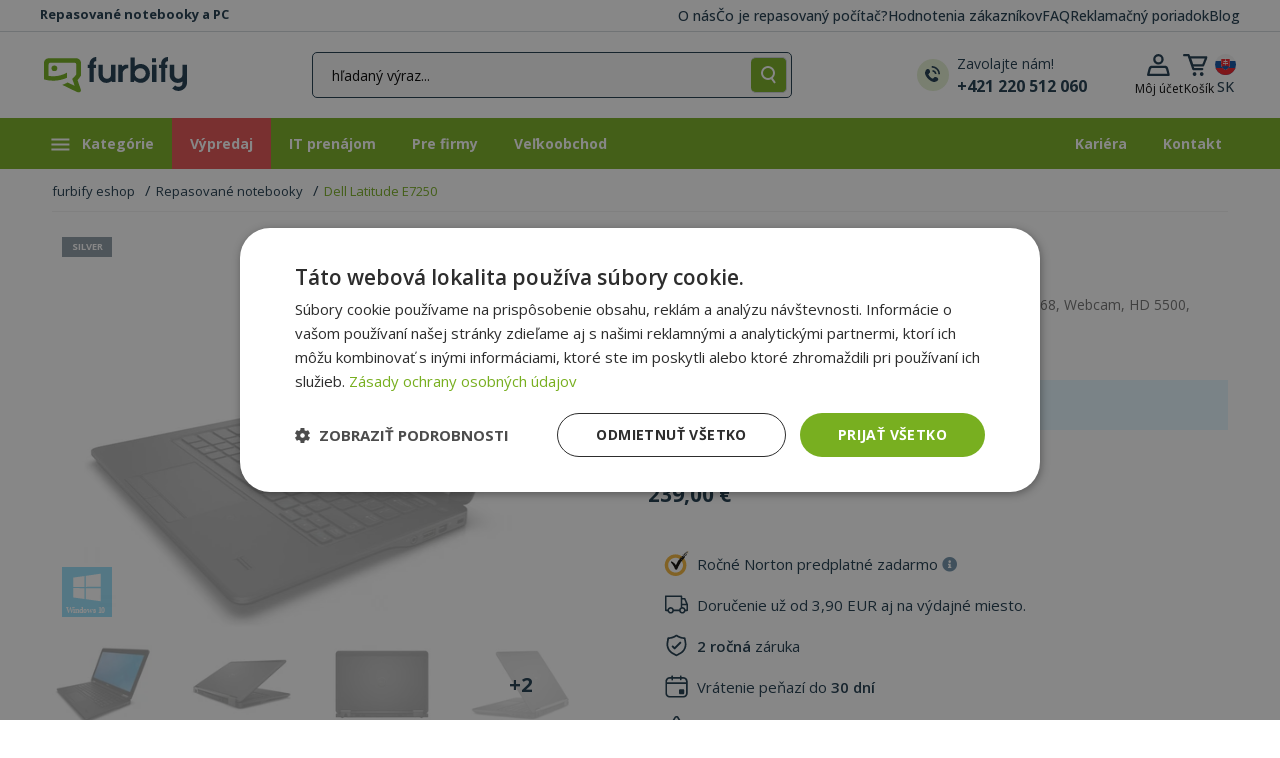

--- FILE ---
content_type: text/html; charset=UTF-8
request_url: https://www.furbify.sk/notebook-dell-latitude-e7250-1527446
body_size: 38216
content:
<!DOCTYPE html>
<html lang="sk">
	<head>
		<meta charset="utf-8">
		<meta name="viewport" content="width=device-width, initial-scale=1.0">

		<title>Dell Latitude E7250 Notebook - 1527446 | furbify</title>

                
		<link href="https://fonts.googleapis.com/css?family=Open+Sans:300,400,500,600,700,800&amp;subset=latin-ext&amp;display=swap" defer media="all" rel="stylesheet">

		    
    
	<meta name="description" content="i5-5300U | 8GB DDR3 | 120GB SSD | NO ODD | 12,5&quot; | 1366 x 768 | Webcam | HD 5500 | HDMI | Silver | 5. Generation | 1527446" />
	<meta property="og:url" content="https://www.furbify.sk/notebook-dell-latitude-e7250-1527446" />
	<meta property="og:type" content="product" />
	<meta property="og:locale" content="sk_SK" />
	<meta property="og:title" content="Dell Latitude E7250 Notebook - 1527446" />
	<meta property="og:description" content="i5-5300U | 8GB DDR3 | 120GB SSD | NO ODD | 12,5&quot; | 1366 x 768 | Webcam | HD 5500 | HDMI | Silver | 5. Generation | 1527446" />
	<meta property="og:image" content="https://imagedelivery.net/pjXEwQ5mgCM0WtJa4WheRQ/1143881c-6375-4f2f-860a-4e22fdee9300/ProductViewThumb" />

			<link rel="stylesheet" href="https://cdn.jsdelivr.net/npm/bootstrap-select@1.14.0-beta3/dist/css/bootstrap-select.min.css">
	<link rel="stylesheet" href="/theme/owl-carousel/assets/owl.carousel.min.css">
    			<link href="https://cdn.jsdelivr.net/npm/bootstrap@5.0.2/dist/css/bootstrap.min.css" rel="stylesheet" integrity="sha384-EVSTQN3/azprG1Anm3QDgpJLIm9Nao0Yz1ztcQTwFspd3yD65VohhpuuCOmLASjC" crossorigin="anonymous" defer async media="all">
			<link rel="stylesheet" href="/theme/css/bundle.min.css?v=20250073" defer async media="all">
		

	<link rel="stylesheet" href="/theme/magnific/magnific-popup.min.css">
    <link rel="stylesheet" href="/theme/css/slider-pro.min.css?v=20250073">
	
	    <style>
        .add-to-cart-always-visible {
            z-index: 10000000;
            position: fixed;
            bottom: -160px;
            background-color: #fdfdfd;
            width: 100%;
            -webkit-box-shadow: 0px -5px 13px 3px rgba(0,0,0,0.27);
            box-shadow: 0px -5px 13px 3px rgba(0,0,0,0.27);
            transition: bottom 0.4s ease-in-out, opacity 0.3s ease-in-out;
        }
        .add-to-cart-always-visible.visible {
					bottom: 0;
		
            opacity: 1;
        }
        .text-right {
            text-align: right;
        }
        .vertical-center {
            display: flex;
            align-items: center;
            flex-direction: row;
        }
        .flex-end{
            justify-content: flex-end;
        }
        .footer-cart-button, .footer-cart-button > span {
            font-size: 0.8rem !important;
            padding: 0.3rem;
            width: auto !important;
        }
        .margin-auto {
            margin-left: auto;
            margin-right: auto;
        }
        .footer-cart-button > i {
            margin-left: 0 !important;
        }
        .footer-item-title {
            font-size: 0.9rem;
        }
        .text-left{
            text-align: left;
        }

    </style>

		
		
                            
		<link rel="apple-touch-icon" sizes="76x76" href="/apple-touch-icon.png">
		<link rel="icon" type="image/png" sizes="32x32" href="/favicon-32x32.png">
		<link rel="icon" type="image/png" sizes="16x16" href="/favicon-16x16.png">
		<link rel="mask-icon" href="/safari-pinned-tab.svg" color="#5bbad5">
		<meta name="msapplication-TileColor" content="#00a300">
		<meta name="theme-color" content="#73af1c">
        <style>
            body, html {
                overflow-x: hidden;
            }
        </style>
					<script>
				var priceMode = 'jf0jeid0s09ir32';
			</script>

							<!-- Google Tag Manager -->
				<script>(function(w,d,s,l,i){w[l]=w[l]||[];w[l].push({'gtm.start':
							new Date().getTime(),event:'gtm.js'});var f=d.getElementsByTagName(s)[0],
						j=d.createElement(s),dl=l!='dataLayer'?'&l='+l:'';j.async=true;j.src=
						'https://www.googletagmanager.com/gtm.js?id='+i+dl;f.parentNode.insertBefore(j,f);
					})(window,document,'script','dataLayer','GTM-MNFVCGW');</script>
				<!-- End Google Tag Manager -->
			
			
					
					<!-- Start VWO Async SmartCode -->
		<link rel="preconnect" href="https://dev.visualwebsiteoptimizer.com" />
		<script type='text/javascript' id='vwoCode'>
			window._vwo_code || (function() {
			var account_id=839743,
			version=2.0,
			settings_tolerance=2000,
			hide_element='body',
			hide_element_style = 'opacity:0 !important;filter:alpha(opacity=0) !important;background:none !important',
			/* DO NOT EDIT BELOW THIS LINE */
			f=false,w=window,d=document,v=d.querySelector('#vwoCode'),cK='_vwo_'+account_id+'_settings',cc={};try{var c=JSON.parse(localStorage.getItem('_vwo_'+account_id+'_config'));cc=c&&typeof c==='object'?c:{}}catch(e){}var stT=cc.stT==='session'?w.sessionStorage:w.localStorage;code={use_existing_jquery:function(){return typeof use_existing_jquery!=='undefined'?use_existing_jquery:undefined},library_tolerance:function(){return typeof library_tolerance!=='undefined'?library_tolerance:undefined},settings_tolerance:function(){return cc.sT||settings_tolerance},hide_element_style:function(){return'{'+(cc.hES||hide_element_style)+'}'},hide_element:function(){return typeof cc.hE==='string'?cc.hE:hide_element},getVersion:function(){return version},finish:function(){if(!f){f=true;var e=d.getElementById('_vis_opt_path_hides');if(e)e.parentNode.removeChild(e)}},finished:function(){return f},load:function(e){var t=this.getSettings(),n=d.createElement('script'),i=this;if(t){n.textContent=t;d.getElementsByTagName('head')[0].appendChild(n);if(!w.VWO||VWO.caE){stT.removeItem(cK);i.load(e)}}else{n.fetchPriority='high';n.src=e;n.type='text/javascript';n.onerror=function(){_vwo_code.finish()};d.getElementsByTagName('head')[0].appendChild(n)}},getSettings:function(){try{var e=stT.getItem(cK);if(!e){return}e=JSON.parse(e);if(Date.now()>e.e){stT.removeItem(cK);return}return e.s}catch(e){return}},init:function(){if(d.URL.indexOf('__vwo_disable__')>-1)return;var e=this.settings_tolerance();w._vwo_settings_timer=setTimeout(function(){_vwo_code.finish();stT.removeItem(cK)},e);var t=d.currentScript,n=d.createElement('style'),i=this.hide_element(),r=t&&!t.async&&i?i+this.hide_element_style():'',c=d.getElementsByTagName('head')[0];n.setAttribute('id','_vis_opt_path_hides');v&&n.setAttribute('nonce',v.nonce);n.setAttribute('type','text/css');if(n.styleSheet)n.styleSheet.cssText=r;else n.appendChild(d.createTextNode(r));c.appendChild(n);this.load('https://dev.visualwebsiteoptimizer.com/j.php?a='+account_id+'&u='+encodeURIComponent(d.URL)+'&vn='+version)}};w._vwo_code=code;code.init();})();
		</script>
		<!-- End VWO Async SmartCode -->
			            <script>
            window.dataLayer = window.dataLayer || [];

            dataLayer.push({ ecommerce: null });
            dataLayer.push({
                event: 'view_item',
                ecommerce: {
                    currency: 'EUR',
                    value: '239',
                    items: [{
                        item_id: '1527446',
                        item_name: 'Dell Latitude E7250',
                        discount: '0',
                        index: 0,
                        item_brand: 'Dell',
                        item_category: 'Notebook',
                        price: '239',
                        quantity: 1
                    }]
                }
            });
        </script>
    
		
        <!-- Cookie Consent 1/2 -->
        <script>if(typeof gtag==='undefined'){function gtag(){}}</script>

		<!-- Klaviyo Sing-up forms -->
				<script async type='text/javascript' src='https://static.klaviyo.com/onsite/js/klaviyo.js?company_id=RcM2bv'></script>
    </head>

    <body class="">
	    			<!-- Google Tag Manager (noscript) -->
			<noscript><iframe src="https://www.googletagmanager.com/ns.html?id=GTM-MNFVCGW" height="0" width="0" style="display:none;visibility:hidden"></iframe></noscript>
			<!-- End Google Tag Manager (noscript) -->
        
			
	
	<header class="header smart-scroll">
		<div class="header-top">
			<div class="container">
				<span class="web-description">Repasované notebooky a PC</span>
				<div class="page-list">
											<a href="https://www.furbify.sk/my-sme-furbify">O nás</a>
											<a href="https://www.furbify.sk/co-su-renovovane-zariadenia">Čo je repasovaný počítač?</a>
											<a href="/reviews?_locale=">Hodnotenia zákazníkov</a>
											<a href="https://www.furbify.sk/casto-kladene-otazky">FAQ</a>
											<a href="https://www.furbify.sk/reklamacny-poriadok">Reklamačný poriadok</a>
											<a href="/blog">Blog</a>
									</div>
			</div>
		</div>
		<div class="header-bottom">
			<div class="container px-1 px-lg-3">
				<div class="row align-items-center row-no-padding">
					<div class="col menu-and-logo col-md-auto">
						<button id="nav-icon" class="toggle-sidebar toggle-button toggle-sidebar">
							<img loading="lazy" decoding="async" src="/theme/images/icon/hamburger.svg">
						</button>

						
						<a href="/" class="logo"><img loading="lazy" decoding="async" src="/theme/images/furbify-logo.svg" alt="Prémiové repasované notebooky a počítače, Furbify eshop" width="143" height="37" /></a>

											</div>

					<div class="col flex-md-grow-1 text-end px-0">
                        <a href="#widget-search" class="dropdown-toggle search-dropdown-toggle ms-auto ms-xl-0" role="button" aria-expanded="false" aria-controls="widget-search" data-bs-toggle="collapse">
							<img loading="lazy" decoding="async" src="/theme/images/icon/header-mobile-search.svg" width="15" height="18" />
						</a>

						<div id="widget-search" class="d-flex justify-content-around collapse pe-0 pe-xl-5">
							<div class="search-bar m-auto">
								<form method="get" action="/product-search" class="input-group search-form justify-content-center" id="searchbox">
									<input type="text" id="ajax_search" name="fs" placeholder="hľadaný výraz..." class="form-control mb-0 col col-2" value=""  aria-label="hľadaný výraz..." aria-describedby="button-submit-widget-search">

                                    <button id="button-clear-widget-search" type="button" class="input-group-text border-right col col-auto d-none"></button>
                                    <button id="button-arrow-submit-widget-search" type="submit" class="input-group-text border-radius col col-auto d-none"></button>
                                    <button id="button-submit-widget-search" type="submit" class="input-group-text border-radius col col-auto  event-log-view-all-results">
										<img loading="lazy" decoding="async" src="/theme/images/icon/header-search.svg" height="16" width="auto" class="m-auto" alt="Hľadať" />
									</button>

									<div id="widget-search-results" data-no-matches="Žiadne výsledky!" data-view-all="Zobraziť všetky výsledky" data-action="/product/live/search" data-url="/product-search" data-loading="Načítava sa..." data-try="Skúste toto" data-featured="Vybrané produkty" data-popular="Obľúbené kategórie" data-log="/product/log/search" class="text-start d-none"></div>
								</form>
							</div>
							<a href="tel:+421 220 512 060" class="support-link d-none d-xl-flex flex-row align-items-center me-0 ms-0">
								<img loading="lazy" decoding="async" src="/theme/images/icon/header-telephone.svg" width="32" height="32" alt="Zavolajte nám!"/>
								<div class="ms-2 text-elements d-flex flex-column text-start">
									<span>Zavolajte nám!</span>
									<strong>+421 220 512 060</strong>
								</div>
							</a>
						</div>
					</div>

					<div class="col text-end icons col-md-auto flex-grow-0 col-sm-auto">
						<div class="account-dropdown dropdown dropleft">
							<button class="dropdown-toggle account-dropdown-toggle d-none d-md-block" type="button" id="dropdownAccountButton" data-bs-toggle="dropdown" aria-haspopup="true" aria-expanded="false">
								<img loading="lazy" decoding="async" src="/theme/images/icon/header-profile.svg" alt="Môj účet">
								<div class="d-none d-xl-block">
																			<span>Môj účet</span>
																	</div>
							</button>

							<a href="/login" class="account-dropdown-toggle d-flex d-md-none">
								<img loading="lazy" decoding="async" src="/theme/images/icon/header-profile.svg">
							</a>

							<div class="dropdown-menu" aria-labelledby="dropdownAccountButton">
																	<a class="dropdown-item" href="/login">Prihlásiť sa</a>
									<a class="dropdown-item" href="/registration">Registrácia</a>
															</div>
						</div><div id="cart" class="cart-dropdown dropdown">
	<button class="dropdown-toggle cart-dropdown-toggle d-none d-md-block" type="button" id="dropdownCartButton" data-bs-toggle="dropdown" aria-haspopup="true" aria-expanded="false">
		<span class="visually-hidden">Otvoriť rozbaľovací košík</span>
		<img src="/theme/images/icon/header-cart.svg" alt="Košík">
		<div class="d-none d-xl-block">
			<span>Košík</span> <div id="mini-cart-total">0,00 €</div>
		</div>
			</button>

	<a href="/cart" class="cart-dropdown-toggle d-flex d-md-none">
		<img src="/theme/images/icon/header-cart.svg" alt="Košík">
        	</a>

			<div class="dropdown-menu p-0" aria-labelledby="dropdownCartButton">
			<div class="buttons text-center rounded">
				Váš košík je prázdny.
			</div>
		</div>
	</div><div class="dropdown dropdown-store-switcher">
                            <button class="btn" type="button" id="dropdown-store-switcher" data-bs-toggle="modal" data-bs-target="#modal-language-store" aria-haspopup="true" aria-expanded="false">
								<img loading="lazy" decoding="async" src="/theme/images/flag/sk.svg" alt="slovenčina">
                                <div class="d-md-block">SK</div>
                            </button>
                        </div>
					</div>
				</div>
			</div>
		</div>
	</header>

    <nav class="main-nav retail">
                    <ul class="main-menu container m-auto">
                                    <li>
                    <a aria-label="Kategórie">
                        <svg version="1.1" id="Layer_1" xmlns="http://www.w3.org/2000/svg" xmlns:xlink="http://www.w3.org/1999/xlink" x="0px" y="0px" viewBox="0 0 24 19" xml:space="preserve"><g><rect x="3.4" y="3.5" class="st0" width="18" height="2"/><rect x="3.4" y="8.5" class="st0" width="18" height="2"/><rect x="3.4" y="13.5" class="st0" width="18" height="2"/></g></svg>
						Kategórie
                    </a>
                    <div class="sub-menu">
                        <div class="container">
                            <ul>
                                                                    <li>
                                        <a href="https://www.furbify.sk/repasovane-notebooky" aria-label="Notebooky">
                                                                                            <span class="icon"><svg xmlns="http://www.w3.org/2000/svg" viewBox="0 0 640 512"><path d="M128 32C92.7 32 64 60.7 64 96V352h64V96H512V352h64V96c0-35.3-28.7-64-64-64H128zM19.2 384C8.6 384 0 392.6 0 403.2C0 445.6 34.4 480 76.8 480H563.2c42.4 0 76.8-34.4 76.8-76.8c0-10.6-8.6-19.2-19.2-19.2H19.2z"/></svg></span>
                                            
                                            Notebooky

                                                                                            <svg xmlns="http://www.w3.org/2000/svg" height="1em" viewBox="0 0 448 512"><path d="M438.6 278.6c12.5-12.5 12.5-32.8 0-45.3l-160-160c-12.5-12.5-32.8-12.5-45.3 0s-12.5 32.8 0 45.3L338.8 224 32 224c-17.7 0-32 14.3-32 32s14.3 32 32 32l306.7 0L233.4 393.4c-12.5 12.5-12.5 32.8 0 45.3s32.8 12.5 45.3 0l160-160z"/></svg>
                                                                                    </a>

                                                                                    <div class="sub-menu-block">
                                                <div class="d-flex flex-wrap flex-column h-100">
                                                                                                            <div class="sub-menu-group">
                                                            
                                                            <ul class="sub-menu-list">
                                                                                                                                    <li>
                                                                        <a href="https://www.furbify.sk/repasovane-notebooky">Všetky notebooky</a>
                                                                        </li>
                                                                                                                                    <li>
                                                                        <a href="https://www.furbify.sk/repasovane-macbooky">Apple MacBook</a>
                                                                        <span>nový!</span></li>
                                                                                                                                    <li>
                                                                        <a href="https://www.furbify.sk/pouzivane-dell-notebooky">Dell</a>
                                                                        </li>
                                                                                                                                    <li>
                                                                        <a href="https://www.furbify.sk/repasovane-notebooky/pouzivane-hp-notebooky">HP</a>
                                                                        </li>
                                                                                                                                    <li>
                                                                        <a href="https://www.furbify.sk/repasovane-notebooky/pouzivane-lenovo-notebooky">Lenovo</a>
                                                                        </li>
                                                                                                                            </ul>
                                                        </div>
                                                                                                            <div class="sub-menu-group">
                                                                                                                            <strong>Uhlopriečka:</strong><br>
                                                            
                                                            <ul class="sub-menu-list">
                                                                                                                                    <li>
                                                                        <a href="https://www.furbify.sk/repasovane-notebooky?fa%5B12%5D=2907%2C609%2C1219%2C398">10-12”</a>
                                                                        </li>
                                                                                                                                    <li>
                                                                        <a href="https://www.furbify.sk/repasovane-notebooky?fa%5B12%5D=194%2C2332%2C2295%2C195%2C196">13-14”</a>
                                                                        </li>
                                                                                                                                    <li>
                                                                        <a href="https://www.furbify.sk/repasovane-notebooky?fa%5B12%5D=198%2C251%2C674">15-17”</a>
                                                                        </li>
                                                                                                                            </ul>
                                                        </div>
                                                                                                            <div class="sub-menu-group">
                                                                                                                            <strong>Kategória:</strong><br>
                                                            
                                                            <ul class="sub-menu-list">
                                                                                                                                    <li>
                                                                        <a href="https://www.furbify.sk/notebooky-2v1">Notebooky 2v1</a>
                                                                        </li>
                                                                                                                                    <li>
                                                                        <a href="https://www.furbify.sk/chromebook">Chromebook</a>
                                                                        </li>
                                                                                                                                    <li>
                                                                        <a href="https://www.furbify.sk/repasovane-notebooky/gamer-notebooky">Herné notebooky</a>
                                                                        </li>
                                                                                                                                    <li>
                                                                        <a href="https://www.furbify.sk/mobilne-pracovne-stanice">Workstation notebooky</a>
                                                                        </li>
                                                                                                                                    <li>
                                                                        <a href="https://www.furbify.sk/windows-11-notebooky">Windows 11 notebooky</a>
                                                                        </li>
                                                                                                                                    <li>
                                                                        <a href="https://www.furbify.sk/farebne-notebooky">Farebné notebooky</a>
                                                                        <span>nový!</span></li>
                                                                                                                            </ul>
                                                        </div>
                                                                                                            <div class="sub-menu-group">
                                                                                                                            <strong>Použitie:</strong><br>
                                                            
                                                            <ul class="sub-menu-list">
                                                                                                                                    <li>
                                                                        <a href="https://www.furbify.sk/repasovane-notebooky/notebooky-na-cestovanie">Na cestovanie</a>
                                                                        </li>
                                                                                                                                    <li>
                                                                        <a href="https://www.furbify.sk/repasovane-notebooky/notebooky-na-bezne-pouzitie">Na bežné použitie</a>
                                                                        </li>
                                                                                                                                    <li>
                                                                        <a href="https://www.furbify.sk/repasovane-notebooky/pracovne-notebooky">Na prácu</a>
                                                                        </li>
                                                                                                                                    <li>
                                                                        <a href="https://www.furbify.sk/repasovane-notebooky/notebooky-pre-seniorov">Pre seniorov</a>
                                                                        </li>
                                                                                                                            </ul>
                                                        </div>
                                                                                                            <div class="sub-menu-group">
                                                                                                                            <strong>Cena:</strong><br>
                                                            
                                                            <ul class="sub-menu-list">
                                                                                                                                    <li>
                                                                        <a href="https://www.furbify.sk/repasovane-notebooky?fp=1-100">Notebooky do 100 Eur</a>
                                                                        </li>
                                                                                                                                    <li>
                                                                        <a href="https://www.furbify.sk/repasovane-notebooky?fp=1-150">Notebooky do 150 Eur</a>
                                                                        </li>
                                                                                                                                    <li>
                                                                        <a href="https://www.furbify.sk/repasovane-notebooky?fp=1-200">Notebooky do 200 Eur</a>
                                                                        </li>
                                                                                                                            </ul>
                                                        </div>
                                                                                                            <div class="sub-menu-group">
                                                            
                                                            <ul class="sub-menu-list">
                                                                                                                                    <li>
                                                                        <a href="https://www.furbify.sk/notebook-bundle">Notebook bundle</a>
                                                                        </li>
                                                                                                                                    <li>
                                                                        <a href="https://www.furbify.sk/notebooky-s-novou-bateriou">Notebooky s novou batériou</a>
                                                                        <span>nový!</span></li>
                                                                                                                                    <li>
                                                                        <a href="https://www.furbify.sk/repasovane-notebooky?fl=1">Posledné kusy</a>
                                                                        </li>
                                                                                                                                    <li>
                                                                        <a href="https://www.furbify.sk/repasovane-notebooky?fd=1">AKCIA</a>
                                                                        </li>
                                                                                                                            </ul>
                                                        </div>
                                                                                                    </div>
                                            </div>
                                                                            </li>
                                                                    <li>
                                        <a href="https://www.furbify.sk/pocitace" aria-label="Počítače">
                                                                                            <span class="icon"><svg xmlns="http://www.w3.org/2000/svg" viewBox="0 0 640 512"><path d="M384 96V320H64L64 96H384zM64 32C28.7 32 0 60.7 0 96V320c0 35.3 28.7 64 64 64H181.3l-10.7 32H96c-17.7 0-32 14.3-32 32s14.3 32 32 32H352c17.7 0 32-14.3 32-32s-14.3-32-32-32H277.3l-10.7-32H384c35.3 0 64-28.7 64-64V96c0-35.3-28.7-64-64-64H64zm464 0c-26.5 0-48 21.5-48 48V432c0 26.5 21.5 48 48 48h64c26.5 0 48-21.5 48-48V80c0-26.5-21.5-48-48-48H528zm16 64h32c8.8 0 16 7.2 16 16s-7.2 16-16 16H544c-8.8 0-16-7.2-16-16s7.2-16 16-16zm-16 80c0-8.8 7.2-16 16-16h32c8.8 0 16 7.2 16 16s-7.2 16-16 16H544c-8.8 0-16-7.2-16-16zm32 160a32 32 0 1 1 0 64 32 32 0 1 1 0-64z"/></svg></span>
                                            
                                            Počítače

                                                                                            <svg xmlns="http://www.w3.org/2000/svg" height="1em" viewBox="0 0 448 512"><path d="M438.6 278.6c12.5-12.5 12.5-32.8 0-45.3l-160-160c-12.5-12.5-32.8-12.5-45.3 0s-12.5 32.8 0 45.3L338.8 224 32 224c-17.7 0-32 14.3-32 32s14.3 32 32 32l306.7 0L233.4 393.4c-12.5 12.5-12.5 32.8 0 45.3s32.8 12.5 45.3 0l160-160z"/></svg>
                                                                                    </a>

                                                                                    <div class="sub-menu-block">
                                                <div class="d-flex flex-wrap flex-column h-100">
                                                                                                            <div class="sub-menu-group">
                                                            
                                                            <ul class="sub-menu-list">
                                                                                                                                    <li>
                                                                        <a href="https://www.furbify.sk/pocitace">Všetky PC</a>
                                                                        </li>
                                                                                                                                    <li>
                                                                        <a href="https://www.furbify.sk/repasovany-imac">Apple iMac</a>
                                                                        <span>nový!</span></li>
                                                                                                                                    <li>
                                                                        <a href="https://www.furbify.sk/pocitace/pouzivane-dell-pc">Dell </a>
                                                                        </li>
                                                                                                                                    <li>
                                                                        <a href="https://www.furbify.sk/pocitace/pouzivane-hp-pc">HP</a>
                                                                        </li>
                                                                                                                                    <li>
                                                                        <a href="https://www.furbify.sk/pocitace/pouzivane-lenovo-pc">Lenovo</a>
                                                                        </li>
                                                                                                                            </ul>
                                                        </div>
                                                                                                            <div class="sub-menu-group">
                                                                                                                            <strong>Kategória:</strong><br>
                                                            
                                                            <ul class="sub-menu-list">
                                                                                                                                    <li>
                                                                        <a href="https://www.furbify.sk/pocitace/all-in-one-pocitace">All In One PC (AIO)</a>
                                                                        </li>
                                                                                                                                    <li>
                                                                        <a href="https://www.furbify.sk/pocitace/gamer-pc">Herné PC</a>
                                                                        </li>
                                                                                                                                    <li>
                                                                        <a href="https://www.furbify.sk/mini-pc">Mini PC</a>
                                                                        </li>
                                                                                                                                    <li>
                                                                        <a href="https://www.furbify.sk/pocitace/pc-zostavy">PC zostavy</a>
                                                                        </li>
                                                                                                                                    <li>
                                                                        <a href="https://www.furbify.sk/repasovane-servery">Servery</a>
                                                                        </li>
                                                                                                                                    <li>
                                                                        <a href="https://www.furbify.sk/pocitace/pracovne-stanice">Workstation PC</a>
                                                                        </li>
                                                                                                                                    <li>
                                                                        <a href="https://www.furbify.sk/windows-11-pc">Windows 11 PC</a>
                                                                        </li>
                                                                                                                            </ul>
                                                        </div>
                                                                                                            <div class="sub-menu-group">
                                                                                                                            <strong>Použitie:</strong><br>
                                                            
                                                            <ul class="sub-menu-list">
                                                                                                                                    <li>
                                                                        <a href="https://www.furbify.sk/pocitace/pre-seniorov">Pre seniorov</a>
                                                                        </li>
                                                                                                                                    <li>
                                                                        <a href="https://www.furbify.sk/pocitace/pocitace-na-bezne-pouzitie">Na bežné použite</a>
                                                                        </li>
                                                                                                                                    <li>
                                                                        <a href="https://www.furbify.sk/pocitace/pocitace-na-pracu">Na prácu</a>
                                                                        </li>
                                                                                                                            </ul>
                                                        </div>
                                                                                                            <div class="sub-menu-group">
                                                                                                                            <strong>Cena:</strong><br>
                                                            
                                                            <ul class="sub-menu-list">
                                                                                                                                    <li>
                                                                        <a href="https://www.furbify.sk/pocitace?fp=1-100">Počítače do 100 Eur</a>
                                                                        </li>
                                                                                                                                    <li>
                                                                        <a href="https://www.furbify.sk/pocitace?fp=1-200">Počítače do 200 Eur</a>
                                                                        </li>
                                                                                                                                    <li>
                                                                        <a href="https://www.furbify.sk/pocitace?fp=1-300">Počítače do 300 Eur</a>
                                                                        </li>
                                                                                                                            </ul>
                                                        </div>
                                                                                                            <div class="sub-menu-group">
                                                            
                                                            <ul class="sub-menu-list">
                                                                                                                                    <li>
                                                                        <a href="https://www.furbify.sk/pocitace?fl=1">Posledné kusy</a>
                                                                        </li>
                                                                                                                                    <li>
                                                                        <a href="https://www.furbify.sk/pocitace?fd=1">AKCIA</a>
                                                                        </li>
                                                                                                                            </ul>
                                                        </div>
                                                                                                    </div>
                                            </div>
                                                                            </li>
                                                                    <li>
                                        <a href="https://www.furbify.sk/monitory" aria-label="Monitory">
                                                                                            <span class="icon"><svg xmlns="http://www.w3.org/2000/svg" viewBox="0 0 576 512"><path d="M64 0C28.7 0 0 28.7 0 64V352c0 35.3 28.7 64 64 64H240l-10.7 32H160c-17.7 0-32 14.3-32 32s14.3 32 32 32H416c17.7 0 32-14.3 32-32s-14.3-32-32-32H346.7L336 416H512c35.3 0 64-28.7 64-64V64c0-35.3-28.7-64-64-64H64zM512 64V288H64V64H512z"/></svg></span>
                                            
                                            Monitory

                                                                                            <svg xmlns="http://www.w3.org/2000/svg" height="1em" viewBox="0 0 448 512"><path d="M438.6 278.6c12.5-12.5 12.5-32.8 0-45.3l-160-160c-12.5-12.5-32.8-12.5-45.3 0s-12.5 32.8 0 45.3L338.8 224 32 224c-17.7 0-32 14.3-32 32s14.3 32 32 32l306.7 0L233.4 393.4c-12.5 12.5-12.5 32.8 0 45.3s32.8 12.5 45.3 0l160-160z"/></svg>
                                                                                    </a>

                                                                                    <div class="sub-menu-block">
                                                <div class="d-flex flex-wrap flex-column h-100">
                                                                                                            <div class="sub-menu-group">
                                                            
                                                            <ul class="sub-menu-list">
                                                                                                                                    <li>
                                                                        <a href="https://www.furbify.sk/monitory">Všetky monitory</a>
                                                                        </li>
                                                                                                                                    <li>
                                                                        <a href="https://www.furbify.sk/monitory/repasovane-dell-monitory">Dell</a>
                                                                        </li>
                                                                                                                                    <li>
                                                                        <a href="https://www.furbify.sk/monitory/repasovane-monitory-hp">HP</a>
                                                                        </li>
                                                                                                                                    <li>
                                                                        <a href="https://www.furbify.sk/monitory/pouzivane-eizo-monitory">EIZO</a>
                                                                        </li>
                                                                                                                                    <li>
                                                                        <a href="https://www.furbify.sk/monitory/pouzivane-samsung-monitory">Samsung</a>
                                                                        </li>
                                                                                                                            </ul>
                                                        </div>
                                                                                                            <div class="sub-menu-group">
                                                                                                                            <strong>Uhlopriečka:</strong><br>
                                                            
                                                            <ul class="sub-menu-list">
                                                                                                                                    <li>
                                                                        <a href="https://www.furbify.sk/monitory?fa%5B12%5D=202%2C402%2C450%2C1019%2C1283">20-22&quot;</a>
                                                                        </li>
                                                                                                                                    <li>
                                                                        <a href="https://www.furbify.sk/monitory?fa%5B12%5D=203%2C204%2C1939%2C2081">23-24&quot;</a>
                                                                        </li>
                                                                                                                                    <li>
                                                                        <a href="https://www.furbify.sk/monitory?fa%5B12%5D=1915%2C1439%2C205">25-27&quot;</a>
                                                                        </li>
                                                                                                                                    <li>
                                                                        <a href="https://www.furbify.sk/monitory?fa%5B12%5D=1782%2C4394%2C1747%2C2532">28-29&quot;</a>
                                                                        </li>
                                                                                                                                    <li>
                                                                        <a href="https://www.furbify.sk/monitory?fa%5B12%5D=1745%2C4985">30-31&quot;</a>
                                                                        </li>
                                                                                                                            </ul>
                                                        </div>
                                                                                                            <div class="sub-menu-group">
                                                                                                                            <strong>Kategória:</strong><br>
                                                            
                                                            <ul class="sub-menu-list">
                                                                                                                                    <li>
                                                                        <a href="https://www.furbify.sk/monitory/dotykove-monitory">Dotykové monitory</a>
                                                                        <span>nový!</span></li>
                                                                                                                                    <li>
                                                                        <a href="https://www.furbify.sk/projektory">Projektory</a>
                                                                        </li>
                                                                                                                                    <li>
                                                                        <a href="https://www.furbify.sk/interaktivna-technika/interaktivne-tabule">Interaktívne tabule</a>
                                                                        </li>
                                                                                                                                    <li>
                                                                        <a href="https://www.furbify.sk/monitory?fa%5B63%5D=632">Full HD monitor</a>
                                                                        <span>nový!</span></li>
                                                                                                                                    <li>
                                                                        <a href="https://www.furbify.sk/monitory?fa%5B63%5D=1292">2K monitor</a>
                                                                        <span>nový!</span></li>
                                                                                                                            </ul>
                                                        </div>
                                                                                                            <div class="sub-menu-group">
                                                            
                                                            <ul class="sub-menu-list">
                                                                                                                                    <li>
                                                                        <a href="https://www.furbify.sk/monitory?fl=1">Posledné kusy</a>
                                                                        </li>
                                                                                                                                    <li>
                                                                        <a href="https://www.furbify.sk/monitory?fd=1">AKCIA</a>
                                                                        </li>
                                                                                                                            </ul>
                                                        </div>
                                                                                                    </div>
                                            </div>
                                                                            </li>
                                                                    <li>
                                        <a href="https://www.furbify.sk/tablet" aria-label="Tablet">
                                                                                            <span class="icon"><svg xmlns="http://www.w3.org/2000/svg" viewBox="0 0 448 512"><path d="M0 64C0 28.7 28.7 0 64 0H384c35.3 0 64 28.7 64 64V448c0 35.3-28.7 64-64 64H64c-35.3 0-64-28.7-64-64V64zM256 448a32 32 0 1 0 -64 0 32 32 0 1 0 64 0zM384 64H64V384H384V64z"/></svg></span>
                                            
                                            Tablet

                                                                                    </a>

                                                                            </li>
                                                                    <li>
                                        <a href="https://www.furbify.sk/mobilne-telefony" aria-label="Mobilné telefóny">
                                                                                            <span class="icon"><svg xmlns="http://www.w3.org/2000/svg" viewBox="0 0 384 512"><path d="M16 64C16 28.7 44.7 0 80 0H304c35.3 0 64 28.7 64 64V448c0 35.3-28.7 64-64 64H80c-35.3 0-64-28.7-64-64V64zM224 448a32 32 0 1 0 -64 0 32 32 0 1 0 64 0zM304 64H80V384H304V64z"/></svg></span>
                                            
                                            Mobilné telefóny

                                                                                    </a>

                                                                            </li>
                                                                    <li>
                                        <a href="https://www.furbify.sk/komponenty" aria-label="Komponenty">
                                                                                            <span class="icon"><svg xmlns="http://www.w3.org/2000/svg" viewBox="0 0 512 512"><path d="M176 24c0-13.3-10.7-24-24-24s-24 10.7-24 24V64c-35.3 0-64 28.7-64 64H24c-13.3 0-24 10.7-24 24s10.7 24 24 24H64v56H24c-13.3 0-24 10.7-24 24s10.7 24 24 24H64v56H24c-13.3 0-24 10.7-24 24s10.7 24 24 24H64c0 35.3 28.7 64 64 64v40c0 13.3 10.7 24 24 24s24-10.7 24-24V448h56v40c0 13.3 10.7 24 24 24s24-10.7 24-24V448h56v40c0 13.3 10.7 24 24 24s24-10.7 24-24V448c35.3 0 64-28.7 64-64h40c13.3 0 24-10.7 24-24s-10.7-24-24-24H448V280h40c13.3 0 24-10.7 24-24s-10.7-24-24-24H448V176h40c13.3 0 24-10.7 24-24s-10.7-24-24-24H448c0-35.3-28.7-64-64-64V24c0-13.3-10.7-24-24-24s-24 10.7-24 24V64H280V24c0-13.3-10.7-24-24-24s-24 10.7-24 24V64H176V24zM160 128H352c17.7 0 32 14.3 32 32V352c0 17.7-14.3 32-32 32H160c-17.7 0-32-14.3-32-32V160c0-17.7 14.3-32 32-32zm192 32H160V352H352V160z"/></svg></span>
                                            
                                            Komponenty

                                                                                            <svg xmlns="http://www.w3.org/2000/svg" height="1em" viewBox="0 0 448 512"><path d="M438.6 278.6c12.5-12.5 12.5-32.8 0-45.3l-160-160c-12.5-12.5-32.8-12.5-45.3 0s-12.5 32.8 0 45.3L338.8 224 32 224c-17.7 0-32 14.3-32 32s14.3 32 32 32l306.7 0L233.4 393.4c-12.5 12.5-12.5 32.8 0 45.3s32.8 12.5 45.3 0l160-160z"/></svg>
                                                                                    </a>

                                                                                    <div class="sub-menu-block">
                                                <div class="d-flex flex-wrap flex-column h-100">
                                                                                                            <div class="sub-menu-group">
                                                            
                                                            <ul class="sub-menu-list">
                                                                                                                                    <li>
                                                                        <a href="https://www.furbify.sk/komponenty">Všetky komponenty</a>
                                                                        </li>
                                                                                                                                    <li>
                                                                        <a href="https://www.furbify.sk/komponenty/graficka-karta">Grafická karta</a>
                                                                        </li>
                                                                                                                                    <li>
                                                                        <a href="https://www.furbify.sk/komponenty/pamat-do-pc-ram">Pamäť do PC (RAM)</a>
                                                                        </li>
                                                                                                                                    <li>
                                                                        <a href="https://www.furbify.sk/komponenty/procesory">Procesor</a>
                                                                        </li>
                                                                                                                                    <li>
                                                                        <a href="https://www.furbify.sk/komponenty/ssd-hdd">SSD / HDD</a>
                                                                        </li>
                                                                                                                                    <li>
                                                                        <a href="https://www.furbify.sk/komponenty/zdroj">Zdroj</a>
                                                                        </li>
                                                                                                                                    <li>
                                                                        <a href="https://www.furbify.sk/pci-express-karty">PCI express karty</a>
                                                                        </li>
                                                                                                                                    <li>
                                                                        <a href="https://www.furbify.sk/pc-skrinka">PC skrinka</a>
                                                                        </li>
                                                                                                                                    <li>
                                                                        <a href="https://www.furbify.sk/komponenty/kable-do-pc">Káble do PC</a>
                                                                        </li>
                                                                                                                                    <li>
                                                                        <a href="https://www.furbify.sk/ramcek-na-hdd-a-ssd">Rámček na HDD a SSD</a>
                                                                        </li>
                                                                                                                                    <li>
                                                                        <a href="https://www.furbify.sk/komponenty/ventilator-do-pc">Ventilátor do PC</a>
                                                                        </li>
                                                                                                                                    <li>
                                                                        <a href="https://www.furbify.sk/zvukove-karty">Zvukové karty</a>
                                                                        </li>
                                                                                                                                    <li>
                                                                        <a href="https://www.furbify.sk/komponenty/zakladne-dosky">Základné dosky</a>
                                                                        </li>
                                                                                                                                    <li>
                                                                        <a href="https://www.furbify.sk/ostatne-interne-komponenty-k-pc">Ostatné komponenty k PC</a>
                                                                        </li>
                                                                                                                            </ul>
                                                        </div>
                                                                                                            <div class="sub-menu-group">
                                                                                                                            <strong>Notebook komponenty:</strong><br>
                                                            
                                                            <ul class="sub-menu-list">
                                                                                                                                    <li>
                                                                        <a href="https://www.furbify.sk/komponenty/laptop-displej">Notebook displej</a>
                                                                        </li>
                                                                                                                                    <li>
                                                                        <a href="https://www.furbify.sk/komponenty/sata-kabel-do-notebooku">SATA kábel do notebooku</a>
                                                                        </li>
                                                                                                                                    <li>
                                                                        <a href="https://www.furbify.sk/komponenty/adaptery-a-nabijacky-k-notebookom">Nabíjačky na notebook</a>
                                                                        </li>
                                                                                                                                    <li>
                                                                        <a href="https://www.furbify.sk/komponenty/baterie-do-notebooku">Batérie do notebooku</a>
                                                                        </li>
                                                                                                                                    <li>
                                                                        <a href="https://www.furbify.sk/komponenty/kable-a-redukcie">Káble a redukcie</a>
                                                                        </li>
                                                                                                                                    <li>
                                                                        <a href="https://www.furbify.sk/komponenty/pamat-do-notebook-ram">Pamäť do notebook (RAM)</a>
                                                                        </li>
                                                                                                                                    <li>
                                                                        <a href="https://www.furbify.sk/komponenty/touchpad">Touchpad</a>
                                                                        </li>
                                                                                                                                    <li>
                                                                        <a href="https://www.furbify.sk/komponenty/klavesnica-pre-notebook">Klávesnica pre notebook</a>
                                                                        </li>
                                                                                                                                    <li>
                                                                        <a href="https://www.furbify.sk/komponenty/opticka-mechanika">Optická mechanika</a>
                                                                        </li>
                                                                                                                                    <li>
                                                                        <a href="https://www.furbify.sk/ostatne-interne-komponenty-notebooku">Všetky komponenty notebooku</a>
                                                                        </li>
                                                                                                                            </ul>
                                                        </div>
                                                                                                            <div class="sub-menu-group">
                                                                                                                            <strong>Kryty a plasty:</strong><br>
                                                            
                                                            <ul class="sub-menu-list">
                                                                                                                                    <li>
                                                                        <a href="https://www.furbify.sk/komponenty/vrchny-kryt-notebooku">Vrchný kryt notebooku</a>
                                                                        </li>
                                                                                                                                    <li>
                                                                        <a href="https://www.furbify.sk/komponenty/spodny-kryt-notebooku">Spodný kryt notebooku</a>
                                                                        </li>
                                                                                                                                    <li>
                                                                        <a href="https://www.furbify.sk/komponenty/panty-na-notebook">Pánty na notebook</a>
                                                                        </li>
                                                                                                                                    <li>
                                                                        <a href="https://www.furbify.sk/komponenty/zadny-kryt-displeja-notebooku">Zadný kryt displeja</a>
                                                                        </li>
                                                                                                                                    <li>
                                                                        <a href="https://www.furbify.sk/komponenty/kryt-pantov-na-notebook">Kryt pántov na notebook</a>
                                                                        </li>
                                                                                                                                    <li>
                                                                        <a href="https://www.furbify.sk/komponenty/zadny-kryt-notebooku">Zadný kryt notebooku</a>
                                                                        </li>
                                                                                                                                    <li>
                                                                        <a href="https://www.furbify.sk/komponenty/ram-displeja-notebooku">Rám displeja notebooku</a>
                                                                        </li>
                                                                                                                                    <li>
                                                                        <a href="https://www.furbify.sk/komponenty/spodny-plast-na-notebook">Spodný plast na notebook</a>
                                                                        </li>
                                                                                                                                    <li>
                                                                        <a href="https://www.furbify.sk/dalsie-kryty-na-notebooky">Všetky kryty na notebooky</a>
                                                                        </li>
                                                                                                                            </ul>
                                                        </div>
                                                                                                    </div>
                                            </div>
                                                                            </li>
                                                                    <li>
                                        <a href="https://www.furbify.sk/prislusenstvo" aria-label="Príslušenstvo">
                                                                                            <span class="icon"><svg xmlns="http://www.w3.org/2000/svg" viewBox="0 0 448 512"><path d="M160 112c0-35.3 28.7-64 64-64s64 28.7 64 64v48H160V112zm-48 48H48c-26.5 0-48 21.5-48 48V416c0 53 43 96 96 96H352c53 0 96-43 96-96V208c0-26.5-21.5-48-48-48H336V112C336 50.1 285.9 0 224 0S112 50.1 112 112v48zm24 48a24 24 0 1 1 0 48 24 24 0 1 1 0-48zm152 24a24 24 0 1 1 48 0 24 24 0 1 1 -48 0z"/></svg></span>
                                            
                                            Príslušenstvo

                                                                                            <svg xmlns="http://www.w3.org/2000/svg" height="1em" viewBox="0 0 448 512"><path d="M438.6 278.6c12.5-12.5 12.5-32.8 0-45.3l-160-160c-12.5-12.5-32.8-12.5-45.3 0s-12.5 32.8 0 45.3L338.8 224 32 224c-17.7 0-32 14.3-32 32s14.3 32 32 32l306.7 0L233.4 393.4c-12.5 12.5-12.5 32.8 0 45.3s32.8 12.5 45.3 0l160-160z"/></svg>
                                                                                    </a>

                                                                                    <div class="sub-menu-block">
                                                <div class="d-flex flex-wrap flex-column h-100">
                                                                                                            <div class="sub-menu-group">
                                                            
                                                            <ul class="sub-menu-list">
                                                                                                                                    <li>
                                                                        <a href="https://www.furbify.sk/prislusenstvo">Všetky príslušenstvá</a>
                                                                        </li>
                                                                                                                                    <li>
                                                                        <a href="https://www.furbify.sk/softvery/antivirusove-programy">Antivírus</a>
                                                                        </li>
                                                                                                                                    <li>
                                                                        <a href="https://www.furbify.sk/prislusenstvo/cartridge">Cartridge</a>
                                                                        </li>
                                                                                                                                    <li>
                                                                        <a href="https://www.furbify.sk/prislusenstvo/klavesnica">Klávesnica</a>
                                                                        </li>
                                                                                                                                    <li>
                                                                        <a href="https://www.furbify.sk/mikrofon-k-pc">Mikrofón k PC</a>
                                                                        </li>
                                                                                                                                    <li>
                                                                        <a href="https://www.furbify.sk/prislusenstvo/mys">Myš</a>
                                                                        </li>
                                                                                                                                    <li>
                                                                        <a href="https://www.furbify.sk/softvery/office">Office</a>
                                                                        </li>
                                                                                                                                    <li>
                                                                        <a href="https://www.furbify.sk/prislusenstvo/pamatove-karty">Pamäťové karty</a>
                                                                        </li>
                                                                                                                                    <li>
                                                                        <a href="https://www.furbify.sk/prislusenstvo/prepatova-ochrana">Prepäťová ochrana</a>
                                                                        </li>
                                                                                                                                    <li>
                                                                        <a href="https://www.furbify.sk/prislusenstvo/prislusenstvo-pre-mobilne-telefony">Príslušenstvo k mobilom</a>
                                                                        </li>
                                                                                                                                    <li>
                                                                        <a href="https://www.furbify.sk/prislusenstvo/reproduktory">Reproduktory</a>
                                                                        </li>
                                                                                                                                    <li>
                                                                        <a href="https://www.furbify.sk/prislusenstvo/sluchadla-headsety">Slúchadlá, Headsety</a>
                                                                        </li>
                                                                                                                                    <li>
                                                                        <a href="https://www.furbify.sk/prislusenstvo/tonerove-valce">Tonerové valce</a>
                                                                        </li>
                                                                                                                                    <li>
                                                                        <a href="https://www.furbify.sk/prislusenstvo/tonery">Tonery</a>
                                                                        </li>
                                                                                                                            </ul>
                                                        </div>
                                                                                                            <div class="sub-menu-group">
                                                                                                                            <strong>Príslušenstvo k notebookom:</strong><br>
                                                            
                                                            <ul class="sub-menu-list">
                                                                                                                                    <li>
                                                                        <a href="https://www.furbify.sk/prislusenstvo/chladic-pod-notebook">Chladič pod notebook</a>
                                                                        </li>
                                                                                                                                    <li>
                                                                        <a href="https://www.furbify.sk/prislusenstvo/notebook-tasky">Notebook tašky</a>
                                                                        </li>
                                                                                                                                    <li>
                                                                        <a href="https://www.furbify.sk/prislusenstvo/dokovacie-stanice">Dokovacie stanice</a>
                                                                        </li>
                                                                                                                            </ul>
                                                        </div>
                                                                                                            <div class="sub-menu-group">
                                                            
                                                            <ul class="sub-menu-list">
                                                                                                                                    <li>
                                                                        <a href="https://www.furbify.sk/sietove-zariadenie">Sieťové zariadenie</a>
                                                                        </li>
                                                                                                                                    <li>
                                                                        <a href="https://www.furbify.sk/predlzovacie-kable">Predlžovacie káble</a>
                                                                        </li>
                                                                                                                                    <li>
                                                                        <a href="https://www.furbify.sk/prislusenstvo-k-tabletom">Príslušenstvo k tabletom</a>
                                                                        </li>
                                                                                                                                    <li>
                                                                        <a href="https://www.furbify.sk/prislusenstvo/prepatova-ochrana">Prepäťová ochrana</a>
                                                                        </li>
                                                                                                                                    <li>
                                                                        <a href="https://www.furbify.sk/usb-bluetooth-adaptery">USB Bluetooth adaptéry</a>
                                                                        </li>
                                                                                                                                    <li>
                                                                        <a href="https://www.furbify.sk/prislusenstvo/usb-kluce">USB kľúče</a>
                                                                        </li>
                                                                                                                                    <li>
                                                                        <a href="https://www.furbify.sk/prislusenstvo/usb-wifi">USB wifi</a>
                                                                        </li>
                                                                                                                                    <li>
                                                                        <a href="https://www.furbify.sk/dalsie-zariadenia-usb">Ďalšie zariadenia USB</a>
                                                                        </li>
                                                                                                                                    <li>
                                                                        <a href="https://www.furbify.sk/zalozny-zdroj">Záložný zdroj</a>
                                                                        </li>
                                                                                                                            </ul>
                                                        </div>
                                                                                                    </div>
                                            </div>
                                                                            </li>
                                                                    <li>
                                        <a href="https://www.furbify.sk/dalsie-kategorie" aria-label="Ďalšie kategórie">
                                                                                            <span class="icon"><svg xmlns="http://www.w3.org/2000/svg" viewBox="0 0 384 512"><path d="M112.3 0C85.6 0 64 21.6 64 48.3V65.6C27.5 73 0 105.3 0 144V368c0 38.7 27.5 71 64 78.4V464c0 26.5 21.5 48 48 48H272c26.5 0 48-21.5 48-48V446.4c36.5-7.4 64-39.7 64-78.4V144c0-38.7-27.5-71-64-78.4V48.3C320 21.6 298.4 0 271.7 0H112.3zM304 112c17.7 0 32 14.3 32 32V368c0 17.7-14.3 32-32 32H80c-17.7 0-32-14.3-32-32V144c0-17.7 14.3-32 32-32H304zM192 288a32 32 0 1 0 0-64 32 32 0 1 0 0 64zm64 40a24 24 0 1 0 -48 0 24 24 0 1 0 48 0zM152 352a24 24 0 1 0 0-48 24 24 0 1 0 0 48zM256 184a24 24 0 1 0 -48 0 24 24 0 1 0 48 0zM152 208a24 24 0 1 0 0-48 24 24 0 1 0 0 48zm-8 48a24 24 0 1 0 -48 0 24 24 0 1 0 48 0zm120 24a24 24 0 1 0 0-48 24 24 0 1 0 0 48z"/></svg></span>
                                            
                                            Ďalšie kategórie

                                                                                            <svg xmlns="http://www.w3.org/2000/svg" height="1em" viewBox="0 0 448 512"><path d="M438.6 278.6c12.5-12.5 12.5-32.8 0-45.3l-160-160c-12.5-12.5-32.8-12.5-45.3 0s-12.5 32.8 0 45.3L338.8 224 32 224c-17.7 0-32 14.3-32 32s14.3 32 32 32l306.7 0L233.4 393.4c-12.5 12.5-12.5 32.8 0 45.3s32.8 12.5 45.3 0l160-160z"/></svg>
                                                                                    </a>

                                                                                    <div class="sub-menu-block">
                                                <div class="d-flex flex-wrap flex-column h-100">
                                                                                                            <div class="sub-menu-group">
                                                            
                                                            <ul class="sub-menu-list">
                                                                                                                                    <li>
                                                                        <a href="https://www.furbify.sk/mobilne-telefony">Mobilné telefóny</a>
                                                                        </li>
                                                                                                                                    <li>
                                                                        <a href="https://www.furbify.sk/smartwatch">Smartwatch</a>
                                                                        </li>
                                                                                                                                    <li>
                                                                        <a href="https://www.furbify.sk/tlaciarne">Tlačiarne</a>
                                                                        </li>
                                                                                                                                    <li>
                                                                        <a href="https://www.furbify.sk/projektory">Projektory</a>
                                                                        </li>
                                                                                                                                    <li>
                                                                        <a href="https://www.furbify.sk/kamera-na-dokumenty">Kamera na dokumenty</a>
                                                                        </li>
                                                                                                                            </ul>
                                                        </div>
                                                                                                    </div>
                                            </div>
                                                                            </li>
                                                            </ul>
                        </div>
                    </div>
                </li>
            
                            					<li
													class="the-zone-menu-link"
																														>
						<a href="https://www.furbify.sk/vypredaj" aria-label="Výpredaj">
							<span class="visually-hidden">Výpredaj</span>
							<div class="nav-standard-item"><span>Výpredaj</span>
							</div>
						</a>
					</li>
                					<li
																														>
						<a href="https://www.furbify.sk/prenajom-it-zariadeni" aria-label="IT prenájom">
							<span class="visually-hidden">IT prenájom</span>
							<div class="nav-standard-item"><span>IT prenájom</span>
							</div>
						</a>
					</li>
                					<li
																														>
						<a href="https://www.furbify.sk/renovovane-zariadenia-pre-firmy-a-institucie" aria-label="Pre firmy">
							<span class="visually-hidden">Pre firmy</span>
							<div class="nav-standard-item"><span>Pre firmy</span>
							</div>
						</a>
					</li>
                					<li
																														>
						<a href="/partner-login" aria-label="Veľkoobchod">
							<span class="visually-hidden">Veľkoobchod</span>
							<div class="nav-standard-item"><span>Veľkoobchod</span>
							</div>
						</a>
					</li>
                					<li
																			 class="ms-auto"											>
						<a href="/kariera" aria-label="Kariéra">
							<span class="visually-hidden">Kariéra</span>
							<div class="nav-standard-item"><span>Kariéra</span>
							</div>
						</a>
					</li>
                					<li
																														>
						<a href="/contact" aria-label="Kontakt">
							<span class="visually-hidden">Kontakt</span>
							<div class="nav-standard-item"><span>Kontakt</span>
							</div>
						</a>
					</li>
                            
                    </ul>
    </nav>


		<div class="wrapper">
			<div class="modal fade" id="notification" tabindex="-1" data-bs-backdrop="static" aria-hidden="true"></div>
	        						    
	<div class="main-content">
		<div class="container mobile-full">
			<div class="product-page">
				<ul class="breadcrumb">
					<li class="arrow">
												<a href="https://www.furbify.sk/repasovane-notebooky"><i class="fas fa-arrow-left"></i></a>
					</li>
											<li><a href="/">furbify eshop</a></li>
											<li><a href="https://www.furbify.sk/repasovane-notebooky">Repasované notebooky</a></li>
											<li><a href="https://www.furbify.sk/notebook-dell-latitude-e7250-1527446">Dell Latitude E7250</a></li>
									</ul>

				<div class="product-images">
					
					
					<div class="product-page-pic not-orderable">
                        <div id="productThumbs" class="product-thumbs slider-pro mt-2 mt-md-0 mb-md-3">
                            <div class="sp-slides">
                                                                    <div class="sp-slide text-center" data-popup="https://imagedelivery.net/pjXEwQ5mgCM0WtJa4WheRQ/1143881c-6375-4f2f-860a-4e22fdee9300/ProductViewPop">
										<img loading="lazy" decoding="async" src="https://imagedelivery.net/pjXEwQ5mgCM0WtJa4WheRQ/1143881c-6375-4f2f-860a-4e22fdee9300/ProductViewThumb" alt="Dell Latitude E7250 - 1527446 #1" width="540" height="405" />
                                    </div>
                                                                    <div class="sp-slide text-center" data-popup="https://imagedelivery.net/pjXEwQ5mgCM0WtJa4WheRQ/0430d01b-6f09-4e18-f4dc-51aa3c7cfe00/ProductViewPop">
										<img loading="lazy" decoding="async" src="https://imagedelivery.net/pjXEwQ5mgCM0WtJa4WheRQ/0430d01b-6f09-4e18-f4dc-51aa3c7cfe00/ProductViewThumb" alt="Dell Latitude E7250 - 1527446 #2" width="540" height="405" />
                                    </div>
                                                                    <div class="sp-slide text-center" data-popup="https://imagedelivery.net/pjXEwQ5mgCM0WtJa4WheRQ/33bb0e75-a519-4f2c-5a22-a119f0bbf400/ProductViewPop">
										<img loading="lazy" decoding="async" src="https://imagedelivery.net/pjXEwQ5mgCM0WtJa4WheRQ/33bb0e75-a519-4f2c-5a22-a119f0bbf400/ProductViewThumb" alt="Dell Latitude E7250 - 1527446 #3" width="540" height="405" />
                                    </div>
                                                                    <div class="sp-slide text-center" data-popup="https://imagedelivery.net/pjXEwQ5mgCM0WtJa4WheRQ/991451a3-fcf6-49c7-82f9-18282ca0e100/ProductViewPop">
										<img loading="lazy" decoding="async" src="https://imagedelivery.net/pjXEwQ5mgCM0WtJa4WheRQ/991451a3-fcf6-49c7-82f9-18282ca0e100/ProductViewThumb" alt="Dell Latitude E7250 - 1527446 #4" width="540" height="405" />
                                    </div>
                                                                    <div class="sp-slide text-center" data-popup="https://imagedelivery.net/pjXEwQ5mgCM0WtJa4WheRQ/cb3ec29d-2135-4a52-187c-71096de6c400/ProductViewPop">
										<img loading="lazy" decoding="async" src="https://imagedelivery.net/pjXEwQ5mgCM0WtJa4WheRQ/cb3ec29d-2135-4a52-187c-71096de6c400/ProductViewThumb" alt="Dell Latitude E7250 - 1527446 #5" width="540" height="405" />
                                    </div>
                                                                    <div class="sp-slide text-center" data-popup="https://imagedelivery.net/pjXEwQ5mgCM0WtJa4WheRQ/35fe39d5-57e4-4ae0-e085-b5973ce12e00/ProductViewPop">
										<img loading="lazy" decoding="async" src="https://imagedelivery.net/pjXEwQ5mgCM0WtJa4WheRQ/35fe39d5-57e4-4ae0-e085-b5973ce12e00/ProductViewThumb" alt="Dell Latitude E7250 - 1527446 #6" width="540" height="405" />
                                    </div>
                                                            </div>
                            <div class="sp-thumbnails more-than-4-img" style="margin-top: 398px">
																											
										<img loading="lazy" decoding="async" class="sp-thumbnail" src="https://imagedelivery.net/pjXEwQ5mgCM0WtJa4WheRQ/1143881c-6375-4f2f-860a-4e22fdee9300/ProductViewAdditional" alt="Dell Latitude E7250 - 1527446 thumb #0" />
																			
										<img loading="lazy" decoding="async" class="sp-thumbnail" src="https://imagedelivery.net/pjXEwQ5mgCM0WtJa4WheRQ/0430d01b-6f09-4e18-f4dc-51aa3c7cfe00/ProductViewAdditional" alt="Dell Latitude E7250 - 1527446 thumb #1" />
																			
										<img loading="lazy" decoding="async" class="sp-thumbnail" src="https://imagedelivery.net/pjXEwQ5mgCM0WtJa4WheRQ/33bb0e75-a519-4f2c-5a22-a119f0bbf400/ProductViewAdditional" alt="Dell Latitude E7250 - 1527446 thumb #2" />
																			
										<img loading="lazy" decoding="async" class="sp-thumbnail" src="https://imagedelivery.net/pjXEwQ5mgCM0WtJa4WheRQ/991451a3-fcf6-49c7-82f9-18282ca0e100/ProductViewAdditional" alt="Dell Latitude E7250 - 1527446 thumb #3" />
									
																		<span id="more-images-count" style="display: none;">+2</span>
								                            </div>
                        </div>

													<div class="product-list-label">
																											<div class="label label-silver">Silver</div>
																	<div class="label label-os">
										<img decoding="async" src="/theme/images/icon/windows.svg" alt="Windows 10" title="Windows 10 Professional" width="50" height="50"/>
									</div>
															</div>
						
						<div class="product-list-icons">
													</div>
					</div>
					<small class="illustration">Produktové fotografie sú len ilustračné</small>
				</div>

				<div class="product-details mt-3 mt-md-0">
					<h1 data-bs-toggle="popover" data-bs-original-title="&lt;strong&gt;Vedeli ste?&lt;/strong&gt; Naši zákazníci si nás vybrali hlavne kvôli:" data-bs-content="&lt;ul&gt;&lt;li&gt;Prekvapivo vysokej kvalite&lt;/li&gt;&lt;li&gt;Dlhej záruke&lt;/li&gt;&lt;/ul&gt;" data-bs-placement="bottom">Dell Latitude E7250 - 1527446</h1>
					<div class="details-top"  style="margin-bottom: 0 !important;" >
						<div class="d-flex align-items-center justify-content-start flex-row flex-wrap my-2">
							<div class="number-availability">
								<div class="header-top-small-info d-sm-block d-md-inline-block">
																			<span class="in-stock text-grey"><span class="dot"></span>Vypredané</span>
																	</div>
							</div>
													</div>

						<div class="row">
							<p class="product-short-description mb-2 mb-md-0 col-md-12">i5-5300U, 8GB DDR3, 120GB SSD, NO ODD, 12,5&quot;, 1366 x 768, Webcam, HD 5500, HDMI, Silver, 5. Generation, <a id="jump-show-more-info" href="#">Špecifikácia</a></p>
						</div>
					</div>

											<p class="product-configuration-box-title mt-1">
							Balík obsahuje napájací kábel a nabíjačku.
						</p>
					
										
										
											<div class="ready-box with-windows collapse show">
							<div class="row">
								<div class="col-sm-12">
									<div>Produkt je aktuálne nedostupný!</div>
								</div>
							</div>
						</div>
					
											<div class="price-row">
							<div class="row">
								<div class="col-12">
									<div class="total-price mb-1">Posledná cena:</div>
									<div class="product-price mb-1 " data-price="239" data-special="">
																																	239,00 €
																														</div>
								</div>
							</div>
						</div>
					
					
										<div class="product-benefit-list py-3 p-md-3">
													<div class="product-benefit-item mb-3">
								<img decoding="async" src="/theme/images/icon/nortonLogo.svg" alt="Ročné Norton predplatné zadarmo" class="me-2 me-mb-3">
								<p class="mb-0">Ročné Norton predplatné zadarmo</p>
								<a type="button" title="Viac informácií" href="https://www.furbify.sk/norton-360-standard">
									&nbsp;<i class="fas fa-info-circle"></i>
								</a>
							</div>
						<div class="product-benefit-item mb-3"><img decoding="async" src="/theme/images/icon/truck.svg" alt="Doručenie už od 3,90  EUR aj na výdajné miesto." class="me-2 me-mb-3">
							<p class="mb-0">Doručenie už od 3,90  EUR aj na výdajné miesto.</p>
						</div>
													<div class="product-benefit-item mb-3">
								<img decoding="async" src="/theme/images/icon/checkmark.svg" alt="2 ročná záruka" class="me-2 me-mb-3">
																	<p class="mb-0"><b>2 ročná</b> záruka</p>
															</div>
												<div class="product-benefit-item mb-3">
																												
							<img decoding="async" src="/theme/images/icon/calendar.svg" alt="Vrátenie peňazí do 30 dní" class="me-2 me-mb-3">

															<p class="mb-0">Vrátenie peňazí do <b>30 dní</b></p>
													</div>
						<div class="product-benefit-item mb-2 me-mb-3">
							<img decoding="async" src="/theme/images/icon/benefit-recycle.svg" alt="&lt;b&gt;Udržateľný&lt;/b&gt; produkt" class="me-2 me-mb-3">
							<p class="mb-0"><b>Udržateľný</b> produkt</p>
						</div>
					</div>

					<div class="other-features mb-4">
													<button type="button" class="btn d-sm-block" data-bs-toggle="modal" data-bs-target="#modal-price-monitor">
								<i class="fas fa-tag mx-2"></i>
								<span>Sledovanie ceny</span>
							</button>
						
																					<button type="button" class="btn d-sm-block" id="button-compare" title="Porovnať" data-product="20030">
									<i class="fas fa-balance-scale mx-2"></i>
									<span>Porovnať</span>
								</button>
																		</div>

					<script type="application/ld+json">
						{
							"@context": "http://schema.org",
							"@type": "Product",
							"description": "i5-5300U, 8GB DDR3, 120GB SSD, NO ODD, 12,5&quot;, 1366 x 768, Webcam, HD 5500, HDMI, Silver, 5. Generation",
							"brand": "Dell",
							"sku": "1527446",
							"name": "Dell Latitude E7250",
							"image": "https://imagedelivery.net/pjXEwQ5mgCM0WtJa4WheRQ/1143881c-6375-4f2f-860a-4e22fdee9300/ProductViewThumb",
							"offers": {
								"@type": "Offer",
								"availability": "https://schema.org/OutOfStock",
								"shippingDetails": {
									"deliveryTime": {
										"@type": "ShippingDeliveryTime",
										"handlingTime": {
											"@type": "QuantitativeValue",
											"minValue": 0,
											"maxValue": 2,
											"unitCode": "DAY"
										},
										"transitTime": {
											"@type": "QuantitativeValue",
											"minValue": 1,
											"maxValue": 2,
											"unitCode": "DAY"
										}
									},
									"shippingRate": {
										"@type": "MonetaryAmount",
										"value": 3.90,
										"maxValue": 5.90,
										"currency": "EUR"
									},
									"shippingDestination": {
										"@type": "DefinedRegion",
										"addressCountry": "SK"
									}
								},
								"price": "239",
								"priceCurrency": "EUR",
								"url": "https://www.furbify.sk/notebook-dell-latitude-e7250-1527446"
							}
						}
					</script>
				</div>

				<div class="product-help-box">
					<div class="row mb-md-4">
																																													
							<div class="alert alert-info p-3 mt-3 mb-md-1 instacash-info" role="alert">

								<strong class="mb-1">Možnosti splátok s 0 % RPMN!</strong>
								<div class="instacash-klarna-info-buttons">

																																																															
										<script
												async
												data-environment="production"
												src="https://js.klarna.com/web-sdk/v1/klarna.js"
												data-client-id="klarna_live_client_P1lQeT9VY1pOI2M3T0hDSyp5eDdzejZ3cTZkVDdCTmEsY2U5OWFiMWEtY2ZlMi00YjMzLTk0NTYtN2I3YTkyNzMxZjAwLDEsakZJVzFldlBjR3NpZmZaTlloUG42bU9Rd2o1N0ZKbFlzN0c1T29hRlpPRT0">
										</script>

										<div>
											<klarna-placement
													data-key="credit-promotion-badge"
													data-locale="sk-SK"
													data-purchase-amount="23900"
													id="klarna-placement-product-page"
											></klarna-placement>
										</div>
									
																		<div class="text-center other-info mt-2">
										<a href="https://www.furbify.sk/furbify-splatkova-platba"
										   target="_blank">Viac informácií</a>
									</div>
								</div>
							</div>
						
						<div class="product-detail-help-box">
							<div class="product-detail-help-box-head">
									<div class="help-box-image" >
																			<img decoding="async" src="/theme/images/mária-face.png" alt="Mária" width="90" height="90">								</div>
								<div class="help-box-right-side">
									<div class="product-help-text">
										<p>Ak máte otázky ohľadom produktu, alebo chcete objednať cez telefón, zavolajte nám!</p>
									</div>
																			<button
												class="btn mt-2 help-box-callback"
												id="product-detail-request-callback"
												data-bs-toggle="modal" data-bs-target="#modal-callback"
										>
											<strong>Požiadať o spätné volanie</strong>
										</button>
																	</div>
							</div>

							<div class="modal fade" id="modal-callback" tabindex="-1" data-bs-backdrop="static" aria-labelledby="modalCallbackLabel" aria-hidden="true">
								<div class="modal-dialog">
									<div class="modal-content">
										<div class="modal-header">
											<h3 class="modal-title" id="modalCallbackLabel">Požiadať o spätné volanie</h3>
											<button type="button" class="btn-close" data-bs-dismiss="modal" aria-label="Zavrieť"><i class="fal fa-times"></i></button>
										</div>
										<div class="modal-body">
											<p>Napíšte svoje tel. číslo a zavoláme Vám.</p>
											<div class="product-callback-request-holder d-flex justify-content-center mt-2">
													    
	<div class="row wrapper">
		<div class="col-12 px-0">
			<input type="text" value="" name="first-name" placeholder="Názov/meno" required="required">
		</div>
					<div class="col-12 px-0">
				<input type="text" value="" class="request-callback-phone-number" name="phone-number" placeholder="Telefónne číslo..." required="required">
			</div>
				<div class="col-12 px-0">
			<select name="request-callback-call-time" required="required">
				<option value="0">Vyberte dátum</option><option value="2">Kedykoľvek</option><option value="0">Dnes</option><option value="1">Zajtra</option></select>
		</div>
		<div class="mt-1 mb-2 p-0 captcha-content"></div>
		<div class="col-12 px-0">
			<button
				disabled="disabled"
				data-request-callback-url="/request-callback"
				data-customer-id=""
				data-product-id="20030" data-loading-text="Načítava sa..."
				class="btn btn-primary request-callback w-100"
			>Poslať požiadavku</button>
		</div>
	</div>

											</div>
										</div>
									</div>
								</div>
							</div>
						</div>					</div>
				</div>
			</div>
		</div>

		<div class="grey-background py-md-5">
			<section class="container variant-list mobile-min-content-carousel">
				<h2 class="mb-4">Variácie:</h2>
				<div id="variants-carousel" class="variant-list-wrapper owl-carousel"><a href="#" class="product-list-minimal-item empty">
							<div class="min-image">
								<img src="#" width="278" height="210">
								<div class="quality-label label"></div>
							</div>
							<div class="min-details">
								<h5></h5>
								<span class="attribute-list"></span>
								<div class="prices">
									<span class="price"></span>
									<strong class="price-for-discount"></strong>
								</div>
							</div>
						</a><a href="#" class="product-list-minimal-item empty">
							<div class="min-image">
								<img src="#" width="278" height="210">
								<div class="quality-label label"></div>
							</div>
							<div class="min-details">
								<h5></h5>
								<span class="attribute-list"></span>
								<div class="prices">
									<span class="price"></span>
									<strong class="price-for-discount"></strong>
								</div>
							</div>
						</a><a href="#" class="product-list-minimal-item empty">
							<div class="min-image">
								<img src="#" width="278" height="210">
								<div class="quality-label label"></div>
							</div>
							<div class="min-details">
								<h5></h5>
								<span class="attribute-list"></span>
								<div class="prices">
									<span class="price"></span>
									<strong class="price-for-discount"></strong>
								</div>
							</div>
						</a></div>
			</section>
		</div>

		<div class="container mobile-full">
						<ul class="nav nav-tabs product-info-holder" id="myTab" role="tablist">
								<li class="nav-item product-info-nav-item" role="presentation">
					<button class="nav-link  active " id="full-specification-tab" data-bs-toggle="tab" data-bs-target="#full-specification" type="button" role="tab" aria-controls="full-specification" aria-selected="false">
						Špecifikácia
					</button>
				</li>
				<li class="nav-item product-info-nav-item" role="presentation">
					<button class="nav-link" id="shipping-and-pay-tab" data-bs-toggle="tab" data-bs-target="#shipping-and-pay" type="button" role="tab" aria-controls="shipping-and-pay" aria-selected="false">
						Doprava a platba
					</button>
				</li>
				<li class="nav-item product-info-nav-item" role="presentation">
					<button class="nav-link" id="reviews-tab" data-bs-toggle="tab" data-bs-target="#reviews" type="button" role="tab" aria-controls="reviews" aria-selected="false">
						Recenzie (0)
					</button>
				</li>
			</ul>
			<div class="tab-content" id="productInfoTab">
								<div class="tab-pane fade  show active " id="full-specification" role="tabpanel" aria-labelledby="full-specification-tab">
					<div class="accordion my-2 my-md-4">
						<div class="accordion-item">
							<h2 class="accordion-header" id="headingOne">
								Špecifikácia
							</h2>
							<div id="specificationCollapse" class="accordion-collapse collapse show" aria-labelledby="headingOne">
								<div class="accordion-body">
																		<div class="">
										<table class="table table-top-borderless">
											<tbody>
																							<tr>
													<td width="30%">Značka</td>
													<td><a href="https://www.furbify.sk/repasovane-notebooky?fv=18" class="link-bold" target="_blank">Dell</a></td>
												</tr>
																							<tr>
													<td width="30%">Model</td>
													<td>Latitude E7250</td>
												</tr>
																							<tr>
													<td width="30%">Produktový kód</td>
													<td>1527446</td>
												</tr>
																							<tr>
													<td width="30%">Dostupnosť</td>
													<td><span class="in-stock text-grey"><span class="dot"></span>Vypredané</span></td>
												</tr>
																							<tr>
													<td width="30%">Trieda</td>
													<td><strong>Silver: </strong><span>Repasovaný produkt s miernymi známkami použitia, v dokonalom technickom stave. Z estetického hľadiska podobný novým produktom.  - <a href="/reviews?_locale=?category=52&quality=5" target="_blank">Recenzie a fotografie zákazníkov</a></td>
												</tr>
																							<tr>
													<td width="30%">Procesor</td>
													<td><span class="fw-bold">Intel® Core™ i5-5300U 2.30 GHz [Max. Turbo Frequency 2.90 GHz]</span><br></td>
												</tr>
																							<tr>
													<td width="30%">Rad procesora</td>
													<td><span class="fw-bold">Intel Core i5</span><br></td>
												</tr>
																							<tr>
													<td width="30%">Generácia procesorov</td>
													<td><span class="fw-bold">5. Generácia</span><br></td>
												</tr>
																							<tr>
													<td width="30%">Pamäť RAM</td>
													<td><span class="fw-bold">8GB DDR3</span><br></td>
												</tr>
																							<tr>
													<td width="30%">Úložisko</td>
													<td><span class="fw-bold">120GB SSD</span><br></td>
												</tr>
																						</tbody>
											<tbody class="hidden-specification d-none">
																							<tr>
													<td width="30%">Optická mechanika</td>
													<td style="text-align: justify; text-justify: inter-word;"><span class="fw-bold">Bez mechaniky</span><br></td>
												</tr>
																							<tr>
													<td width="30%">Uhlopriečka displeja</td>
													<td style="text-align: justify; text-justify: inter-word;"><span class="fw-bold">12,5" (31,7 cm)</span><br></td>
												</tr>
																							<tr>
													<td width="30%">Rozlíšenie displeja</td>
													<td style="text-align: justify; text-justify: inter-word;"><span class="fw-bold">WXGA (1366 x 768)</span><br></td>
												</tr>
																							<tr>
													<td width="30%">Wi-Fi</td>
													<td style="text-align: justify; text-justify: inter-word;"><span class="fw-bold">Áno</span><br></td>
												</tr>
																							<tr>
													<td width="30%">Webkamera</td>
													<td style="text-align: justify; text-justify: inter-word;"><span class="fw-bold">Webcam</span><br></td>
												</tr>
																							<tr>
													<td width="30%">Grafická karta</td>
													<td style="text-align: justify; text-justify: inter-word;"><span class="fw-bold">Intel® HD Graphics 5500</span><br></td>
												</tr>
																							<tr>
													<td width="30%">Zvuková karta</td>
													<td style="text-align: justify; text-justify: inter-word;"><span class="fw-bold">Áno, vstavaná</span><br></td>
												</tr>
																							<tr>
													<td width="30%">Sieťová karta</td>
													<td style="text-align: justify; text-justify: inter-word;"><span class="fw-bold">Vstavaná Gigabit</span><br></td>
												</tr>
																							<tr>
													<td width="30%">Operačný systém</td>
													<td style="text-align: justify; text-justify: inter-word;"><span class="fw-bold">Windows 10 Professional</span><br></td>
												</tr>
																							<tr>
													<td width="30%">Konektory externé</td>
													<td style="text-align: justify; text-justify: inter-word;"><span class="fw-bold">3 x USB 3.0</span><br><span class="fw-bold">1 x HDMI</span><br><span class="fw-bold">1 x mini DisplayPort</span><br><span class="fw-bold">1 x LAN (RJ-45)</span><br><span class="fw-bold">1 x Audio Jacks (3,5 mm)</span><br></td>
												</tr>
																							<tr>
													<td width="30%">Čítačka pamäťových kariet</td>
													<td style="text-align: justify; text-justify: inter-word;"><span class="fw-bold">SD</span><br></td>
												</tr>
																							<tr>
													<td width="30%">Touchpad</td>
													<td style="text-align: justify; text-justify: inter-word;"><span class="fw-bold">Áno</span><br></td>
												</tr>
																							<tr>
													<td width="30%">Trackpoint</td>
													<td style="text-align: justify; text-justify: inter-word;"><span class="fw-bold">Trackpoint</span><br></td>
												</tr>
																							<tr>
													<td width="30%">SmartCard reader</td>
													<td style="text-align: justify; text-justify: inter-word;"><span class="fw-bold">Áno</span><br></td>
												</tr>
																							<tr>
													<td width="30%">Vek produktu</td>
													<td style="text-align: justify; text-justify: inter-word;"><span class="fw-bold">2016</span><br></td>
												</tr>
																							<tr>
													<td width="30%">Hmotnosť</td>
													<td style="text-align: justify; text-justify: inter-word;">1,6 kg</td>
												</tr>
																							<tr>
													<td width="30%">Rozmery</td>
													<td style="text-align: justify; text-justify: inter-word;">338 mm x 231 mm x 203 mm</td>
												</tr>
																							<tr>
													<td width="30%">Poznámka</td>
													<td style="text-align: justify; text-justify: inter-word;">K notebookom dodávame napájací kábel (ktorý sa pripája k zdroju napájania) a nabíjací kábel (ktorý nabíja notebook), takže získate kompletný nabíjací set.</td>
												</tr>
																						</tbody>
											<tbody>
											<tr style="background-color: unset;">
												<td colspan="2">
													<button class="show-full-spec mt-2" data-text-more="Celý popis" data-text-less="Skryť">
														<span>Celý popis</span>
														<div class="arrow-icon"></div>
													</button>
												</td>
											</tr>
											</tbody>
										</table>

										
																			</div>
								</div>
							</div>
						</div>
					</div>
				</div>
				<div class="tab-pane fade" id="shipping-and-pay" role="tabpanel" aria-labelledby="shipping-and-pay-tab">
					<div class="accordion my-2 my-md-4">
						<div class="accordion-item">
							<h2 class="accordion-header" id="headingTwo">
								Doprava a platba
							</h2>
							<div id="shippingPaymentCollapse" class="accordion-collapse collapse show" aria-labelledby="headingTwo">
								<div class="accordion-body">
									
									<h3 class="mb-3">Možnosti doručenia:</h3>

									<div class="w-100 mb-5">
																					<div class="d-flex shipping-payment-flex">
												<div class="method-title">Expresné doručenie na adresu</div>
												<div class="method-info d-flex">
																																																								
														<span>5,90 €</span><span class="d-none d-md-block">
														(1-2 prac. dní)
													</span>												</div>
											</div>
																					<div class="d-flex shipping-payment-flex">
												<div class="method-title">Štandardné doručenie na adresu</div>
												<div class="method-info d-flex">
																																																								
														<span>3,90 €</span><span class="d-none d-md-block">
														(3-4 prac. dní)
													</span>												</div>
											</div>
																					<div class="d-flex shipping-payment-flex">
												<div class="method-title">GLS Preberací bod</div>
												<div class="method-info d-flex">
																																																								
														<span>5,90 €</span><span class="d-none d-md-block">
														(1-2 prac. dní)
													</span>												</div>
											</div>
																					<div class="d-flex shipping-payment-flex">
												<div class="method-title">Packeta preberací bod</div>
												<div class="method-info d-flex">
																																																								
														<span>3,90 €</span><span class="d-none d-md-block">
														(3-4 prac. dní)
													</span>												</div>
											</div>
																					<div class="d-flex shipping-payment-flex">
												<div class="method-title">Vyzdvihnutie v predajni (address)</div>
												<div class="method-info d-flex">
																																																								
														<span>0,00 €</span>												</div>
											</div>
																			</div>

									<h3 class="mb-3">Možnosti platby:</h3>

									<div class="w-100 mb-5">
																					<div class="d-flex shipping-payment-flex">
												<div class="method-title">
													<span>Platba kartou online</span><span class="d-none d-md-block">(Visa, MasterCard, GPay)</span></div>
												<div class="method-info d-flex method-label-price free">Zadarmo</div>
											</div>
																					<div class="d-flex shipping-payment-flex">
												<div class="method-title">
													<span>Bankový prevod</span><span class="d-none d-md-block">(splatnosť)</span></div>
												<div class="method-info d-flex method-label-price free">Zadarmo</div>
											</div>
																					<div class="d-flex shipping-payment-flex">
												<div class="method-title">
													<span>Na dobierku</span><span class="d-none d-md-block">(hotovosť alebo karta)</span></div>
												<div class="method-info d-flex method-label-price">1,80 €</div>
											</div>
																					<div class="d-flex shipping-payment-flex">
												<div class="method-title">
													<span>PastPay odložená platba - 30 dní</span><span class="d-none d-md-block">(len s IČ DPH)</span></div>
												<div class="method-info d-flex method-label-price free">Zadarmo</div>
											</div>
																					<div class="d-flex shipping-payment-flex">
												<div class="method-title">
													<span>Hotovosť</span><span class="d-none d-md-block">(osobný odber)</span></div>
												<div class="method-info d-flex method-label-price free">Zadarmo</div>
											</div>
																					<div class="d-flex shipping-payment-flex">
												<div class="method-title">
													<span>Klarna</span><span class="d-none d-md-block">(platba v 3 splátkach)</span></div>
												<div class="method-info d-flex method-label-price free">Zadarmo</div>
											</div>
																			</div>
								</div>
							</div>
						</div>
					</div>
				</div>
				<div class="tab-pane fade" id="reviews" role="tabpanel" aria-labelledby="reviews-tab">
					<div class="accordion my-2 my-md-4">
						<div class="accordion-item">
							<h2 class="accordion-header" id="headingThree">
								Recenzie (0)
							</h2>
							<div id="reviewCollapse" aria-labelledby="headingThree">
								<div class="accordion-body">
																			<div class="alert alert-warning" role="alert">
											Ešte neboli pridané hodnotenia pre tento produkt
										</div>
									
									<div class="row">
										<div class="col-md-12 text-start mt-sm-5 mt-md-2 mb-5">
																																				<a class="redirect" href="/reviews?_locale=?category=52&amp;quality=5">Všetky hodnotenia pre <strong>Silver</strong> Notebook...</a>
																								<h3 class="d-block">Kúpili ste si tento produkt?</h3>
											
																							<p class="mb-4">Podeľte sa o svoje skúsenosti s ostatnými, <a href="/login" class="">poslať recenziu!</a></p>
																					</div>
									</div>

									<div class="row collaps" id="write">
										<div class="col testimonial-form-col">
											<div class="testimonial-form pb-sm-0">
																							</div>
										</div>
									</div>

									<div id="review" class="row testimonial-list">
																													</div>
								</div>
							</div>
						</div>
					</div>
				</div>
			</div>
		</div>

					<div class="grey-background py-md-5">
				<section class="container mobile-min-content-carousel">
					<h2 class="mb-4">Podobné výrobky</h2>
					<div class="owl-carousel" id="similar-products-carousel">
									<a href="https://www.furbify.sk/notebook-dell-latitude-3189-shiny-black-touchscreen-15212694" class="product-list-minimal-item" onclick="gtag('event','click', { 'event_category':'Click', 'event_label':'homepage-product-link'})">
			<div class="min-image">
				<img loading="lazy" decoding="async" src="https://imagedelivery.net/pjXEwQ5mgCM0WtJa4WheRQ/db36723a-4dcb-4984-522f-de6ebdebcc00/ProductListThumb" alt="Dell Latitude 3189 Shiny Black (Touchscreen)" width="278" height="210" />
				<div class="quality-label label label-silver">Silver</div>
			</div>
			<div class="min-details">
				<h5>Dell Latitude 3189 Shiny Black (Touchscreen)</h5><span class="attribute-list"> Intel® N4200,  4GB DDR3 RAM,  120GB SSD,  11,6" (29,4 cm),  1366 x 768,  HD 505,  Windows OS</span><div class="prices">
					<span class="price">155,00 €</span>
									</div>
			</div>
		</a>
			<a href="https://www.furbify.sk/notebook-dell-latitude-5480-15233130" class="product-list-minimal-item" onclick="gtag('event','click', { 'event_category':'Click', 'event_label':'homepage-product-link'})">
			<div class="min-image">
				<img loading="lazy" decoding="async" src="https://imagedelivery.net/pjXEwQ5mgCM0WtJa4WheRQ/4a3c8381-01f8-464c-65f0-f4549d8fa100/ProductListThumb" alt="Dell Latitude 5480" width="278" height="210" />
				<div class="quality-label label label-bronze">Bronze</div>
			</div>
			<div class="min-details">
				<h5>Dell Latitude 5480</h5><span class="attribute-list"> Intel® i5-6200U,  16GB DDR4 RAM,  120GB SSD,  14" (35,5 cm),  1920 x 1080 (Full HD),  HD 520,  Windows OS</span><div class="prices">
					<span class="price">199,00 €</span>
									</div>
			</div>
		</a>
			<a href="https://www.furbify.sk/notebook-dell-latitude-5480-15233137" class="product-list-minimal-item" onclick="gtag('event','click', { 'event_category':'Click', 'event_label':'homepage-product-link'})">
			<div class="min-image">
				<img loading="lazy" decoding="async" src="https://imagedelivery.net/pjXEwQ5mgCM0WtJa4WheRQ/2c0bf924-f5bb-482c-741f-414c8b250300/ProductListThumb" alt="Dell Latitude 5480" width="278" height="210" />
				<div class="quality-label label label-silver">Silver</div>
			</div>
			<div class="min-details">
				<h5>Dell Latitude 5480</h5><span class="attribute-list"> Intel® i5-6200U,  16GB DDR4 RAM,  120GB SSD,  14" (35,5 cm),  1920 x 1080 (Full HD),  HD 520,  Windows OS</span><div class="prices">
					<span class="price">219,00 €</span>
									</div>
			</div>
		</a>
	
					</div>
				</section>
			</div>
		<div class="container mobile-full">
				<div class="product-furbishing-description">
					
					<div><h2>Ide o repasovaný výrobok</h2><p>Ide o repasovaný produkt, ktorý absolvoval kompletnú renováciu vrátane dôkladného čistenia a testovania nášho odborného tímu. Každý výrobok prechádza viacstupňovým procesom renovácie, počas ktorého je technicky a esteticky obnovený.</div>

					<div class="collapse" id="category-extra-description">
						<div><h2>Dobré pre Vás, dobré pre Zem</h2><p>Repasované zariadenia ponúkajú ekologické a zároveň nákladovo efektívne riešenie, navyše s možnosťou úspory peňazí.</p><h2>Preto si vyberte repasované produkty</h2><p>Kúpou repasovaných zariadení prispievate k znižovaniu Vášho ekologického odtlačku tým, že podporujete obehové hospodárstvo. Veríme v udržateľný cyklus.</p><h2>Zaručujeme kvalitu</h2><p>Na repasované spotrebiče poskytujeme dvojročnú záruku. Všetky produkty sú pred odoslaním dôkladne kontrolované, aby sme zabezpečili najlepší možný užívateľský zážitok. Súčasťou našej ponuky je aj 30-dňová záruka vrátenia peňazí, čo Vám umožňuje vyskúšať si ho bez rizika.</p></div>
					</div>

					<a
						id="category-extra-description-toggle"
						href="#category-extra-description"
						role="button"
						aria-expanded="false"
						aria-controls="category-extra-description"
						data-bs-toggle="collapse"
						data-bs-target="#category-extra-description"
						data-txt-read-more="Čítať viac"
						data-txt-read-less="Skryť"
					>Čítať viac</a>
				</div>
			</div>
		
		
		
	</div>

	
	
			<div class="modal fade" id="quatroModal" tabindex="-1" aria-labelledby="quatroLabel" aria-hidden="true">
			<div class="modal-dialog modal-lg">
				<div class="modal-content">
					<div class="modal-header">
						<h3 class="modal-title" id="quatroLabel">Quatro online pôžička</h3>
						<button type="button" class="btn-close" data-bs-dismiss="modal" aria-label="Zavrieť"><i class="fal fa-times"></i></button>
					</div>
					<div class="modal-body p-0">
						<div id="quatro-calc-container" class="d-flex"></div>
					</div>
				</div>
			</div>
		</div>
	
	<div class="modal fade" id="shippingListModal" tabindex="-1" aria-labelledby="shippingListLabel" aria-hidden="true">
		<div class="modal-dialog">
			<div class="modal-content">
				<div class="modal-header">
					<h3 class="modal-title" id="shippingListLabel">Poplatky za doručenie</h3>
					<button type="button" class="btn-close" data-bs-dismiss="modal" aria-label="Zavrieť"><i class="fal fa-times"></i></button>
				</div>
				<div class="modal-body px-0 py-4">
																<div class="method-row" data-restriction="[]" data-title="Expresné doručenie na adresu" data-type="9" data-price="5,90 €">
							<label for="shipping-method-64">
								<div class="method-label-pic">
																			<img decoding="async" src="/theme/images/gls-icon.svg" alt="" width="42" height="42" />
																	</div>
								<div class="method-label-text">
									<span><strong>Expresné doručenie na adresu</strong>
																																																							<br/><small>5,90 €</small>
																													</span>
								</div>
								<span class="method-delivery-date">
																			1-2 prac. dní
																	</span>
							</label>
						</div>
											<div class="method-row" data-restriction="[]" data-title="Štandardné doručenie na adresu" data-type="1" data-price="3,90 €">
							<label for="shipping-method-2">
								<div class="method-label-pic">
																			<img decoding="async" src="/theme/images/standard-delivery-icon.svg" alt="" width="42" height="42" />
																	</div>
								<div class="method-label-text">
									<span><strong>Štandardné doručenie na adresu</strong>
																																																							<br/><small>3,90 €</small>
																													</span>
								</div>
								<span class="method-delivery-date">
																			3-4 prac. dní
																	</span>
							</label>
						</div>
											<div class="method-row" data-restriction="[]" data-title="GLS Preberací bod" data-type="6" data-price="5,90 €">
							<label for="shipping-method-31">
								<div class="method-label-pic">
																			<img decoding="async" src="/theme/images/gls-parcelshop-icon.svg" alt="" width="42" height="42" />
																	</div>
								<div class="method-label-text">
									<span><strong>GLS Preberací bod</strong>
																																																							<br/><small>5,90 €</small>
																													</span>
								</div>
								<span class="method-delivery-date">
																			1-2 prac. dní
																	</span>
							</label>
						</div>
											<div class="method-row" data-restriction="[]" data-title="Packeta preberací bod" data-type="8" data-price="3,90 €">
							<label for="shipping-method-56">
								<div class="method-label-pic">
																			<img decoding="async" src="/theme/images/packeta-icon.svg" alt="" width="42" height="42" />
																	</div>
								<div class="method-label-text">
									<span><strong>Packeta preberací bod</strong>
																																																							<br/><small>3,90 €</small>
																															<div id="packeta-point-address"></div>
																			</span>
								</div>
								<span class="method-delivery-date">
																			3-4 prac. dní
																	</span>
							</label>
						</div>
											<div class="method-row" data-restriction="[]" data-title="Vyzdvihnutie v predajni (address)" data-type="2" data-price="false">
							<label for="shipping-method-3">
								<div class="method-label-pic">
																			<img decoding="async" src="/theme/images/furbify-shop-icon.svg" alt="" width="42" height="42" />
																	</div>
								<div class="method-label-text">
									<span><strong>Vyzdvihnutie v predajni (address)</strong>
																																																							<br/><small>0,00 €</small>
																													</span>
								</div>
								<span class="method-delivery-date">
																	</span>
							</label>
						</div>
									</div>
			</div>
		</div>
	</div>

	<div class="modal fade modal-service-pack-info" id="modal-service-pack-info" tabindex="-1" aria-labelledby="modalPriceMonitorLabel" aria-hidden="true">
		<div class="modal-dialog">
			<div class="modal-content">
				<div class="modal-header">
					<h3 class="modal-title" id="servicePackTitle">Softvérová výbava</h3>
					<button type="button" class="btn-close" data-bs-dismiss="modal" aria-label="Zavrieť"><i class="fal fa-times"></i></button>
				</div>
				<div class="modal-body">
					<p>Ak sa Vám nechce, alebo nemáte znalosti na inštaláciu softvéru, <strong>ušetrite si čas</strong>! Vyberte si „inštaláciu softvérového balíka“ a naši technici Vám nainštalujú aj starostlivo zostavený softvérový balík. Potom stačí Vaše zariadenie len rozbaliť a hneď používať!</p>
					<h6><strong>Obsah softvérového balíka:</strong></h6>
					<ul>
						<li>prehliadače obrázkov</li>
						<li>prehrávače médií</li>
						<li>softvér na napaľovanie CD/DVD</li>
						<li>hudobný prehrávač</li>
						<li>softvér na kompresiu súborov</li>
						<li>správca súborov</li>
						<li>Open Office</li>
						<li>webové prehliadače</li>
					</ul>
					<small>(Programy sú dostupné zadarmo, servisný poplatok pokrýva náklady na inštalačné práce.)</small>
				</div>
			</div>
		</div>
	</div>

    <div class="add-to-cart-always-visible pt-2">
        <div class="row mb-1 mr-0">
            <div class="container col-12 col-md-10 margin-auto">
                <div class="row p-2 px-4 vertical-center">
                    <div class="col-8 col-md-6 col-lg-8  p-0 m-0">
                        <div class="row  p-0 m-0">
                            <div class="col-12 col-md-12  p-0 m-0 ">
                                <strong class="footer-item-title">Dell Latitude E7250</strong>
                            </div>
                            <div class="col-12 col-md-none vertical-center p-0 m-0">
                                <strong id="grossPriceFooter" class="d-inline d-md-none text-left mb-0">
                                                                                                                        239,00 €
                                                                                                            </strong>
                            </div>
                        </div>
                    </div>

                    <div class="col-4 col-md-6 col-lg-4 vertical-center flex-end">
                        <strong id="grossPriceFooter2" class="d-none d-md-inline mx-2 mb-0">
                             							                                         239,00 €
                                                                                     </strong><button
                                id="button-cart-footer"
                                class="btn btn-primary btn-product btn-add-to-cart m-auto footer-cart-button mx-0 "
                                data-loading-text="Načítava sa..."
                            >
                                <span>Pridať do košíka</span>
                                <i class="fas fa-shopping-cart footer-cart-button" ></i>
                            </button></div>
                </div>
            </div>
        </div>

    </div>

	<div class="modal fade" id="modal-ssd-change-info" tabindex="-1" aria-labelledby="modalSsdChangeInfo" aria-hidden="true">
		<div class="modal-dialog">
			<div class="modal-content">
				<div class="modal-header">
					<h3 class="modal-title" id="ssdChangeInfo"> Výmena SSD disku</h3>
					<button type="button" class="btn-close" data-bs-dismiss="modal" aria-label="Zavrieť"><i class="fal fa-times"></i></button>
				</div>
				<div class="modal-body">
					<h6>Pri výmene úložiska sa pôvodné SSD vyberie zo zariadenia a na jeho miesto sa nainštaluje nové rozšírenie. Pôvodné, vybrané SSD <b>nebude</b> priložené k objednávke!</h6>
				</div>
			</div>
		</div>
	</div>
	<div class="modal fade" id="modal-keyboard-reprint-info" tabindex="-1" aria-labelledby="modalKeyboardReprintInfo" aria-hidden="true">
		<div class="modal-dialog">
			<div class="modal-content">
				<div class="modal-header">
					<h3 class="modal-title" id="keyboardReprintInfo"> Potlač klávesnice</h3>
					<button type="button" class="btn-close" data-bs-dismiss="modal" aria-label="Zavrieť"><i class="fal fa-times"></i></button>
				</div>
				<div class="modal-body">
					<h6>Klávesnice lokalizujeme potlačou.</h6>
				</div>
			</div>
		</div>
	</div>
			</div>

			
	<footer class="footer">
		<div class="container pt-md-5 pt-0 px-0">
			<div class="row mx-0 px-0">
									<div class="col-sm-6 col-lg-3 hide-on-sm">
						<p class="footer-col-title">Notebooky</p>
						<ul class="footer-menu">
															<li><a href="https://www.furbify.sk/repasovane-notebooky">Repasované notebooky so zárukou</a></li>
															<li><a href="https://www.furbify.sk/repasovane-macbooky">Repasované notebooky Apple</a></li>
															<li><a href="https://www.furbify.sk/repasovane-notebooky/pouzivane-dell-notebooky">Repasované notebooky Dell</a></li>
															<li><a href="https://www.furbify.sk/repasovane-notebooky/pouzivane-hp-notebooky">Repasované notebooky HP</a></li>
															<li><a href="https://www.furbify.sk/repasovane-notebooky/pouzivane-lenovo-notebooky">Repasované notebooky Lenovo</a></li>
															<li><a href="https://www.furbify.sk/repasovane-notebooky/gamer-notebooky">Repasované herné notebooky</a></li>
															<li><a href="https://www.furbify.sk/repasovane-notebooky/mobilne-pracovne-stanice">Repasované workstation notebooky</a></li>
															<li><a href="https://www.furbify.sk/repasovane-notebooky?sort=price&amp;order=asc&amp;limit=24&amp;fa[63]=632">Notebooky Full HD</a></li>
															<li><a href="https://www.furbify.sk/repasovane-notebooky/notebooky-2v1">Notebooky 2v1</a></li>
															<li><a href="https://www.furbify.sk/repasovane-notebooky/notebook-bundle">Notebook bundle</a></li>
															<li><a href="https://www.furbify.sk/bazar">Bazár notebookov</a></li>
															<li><a href="https://www.furbify.sk/farebne-notebooky">Farebné notebooky</a></li>
															<li><a href="https://www.furbify.sk/windows-11-notebooky">Windows 11 notebooky</a></li>
													</ul>
					</div>
									<div class="col-sm-6 col-lg-3 hide-on-sm">
						<p class="footer-col-title">Počítače</p>
						<ul class="footer-menu">
															<li><a href="https://www.furbify.sk/pocitace">Repasované počítače so zárukou</a></li>
															<li><a href="https://www.furbify.sk/pocitace/pouzivane-dell-pc">Repasované Dell PC</a></li>
															<li><a href="https://www.furbify.sk/pocitace/pouzivane-hp-pc">Repasované HP PC</a></li>
															<li><a href="https://www.furbify.sk/pocitace/pouzivane-lenovo-pc">Repasované Lenovo PC</a></li>
															<li><a href="https://www.furbify.sk/pocitace/all-in-one-pocitace">Repasované All In One PC (AIO)</a></li>
															<li><a href="https://www.furbify.sk/pocitace/pracovne-stanice">Repasované Workstation PC</a></li>
															<li><a href="https://www.furbify.sk/pocitace/pc-zostavy">PC zostavy s monitorom</a></li>
															<li><a href="https://www.furbify.sk/pocitace/mini-pc">Repasované Mini PC</a></li>
															<li><a href="https://www.furbify.sk/pocitace/gamer-pc">Herné PC</a></li>
															<li><a href="https://www.furbify.sk/windows-11-pc">Windows 11 PC</a></li>
													</ul>
					</div>
									<div class="col-sm-6 col-lg-3 hide-on-sm">
						<p class="footer-col-title">Monitory</p>
						<ul class="footer-menu">
															<li><a href="https://www.furbify.sk/monitory">Repasované monitory</a></li>
															<li><a href="https://www.furbify.sk/monitory/pouzivane-samsung-monitory">Repasované monitory Samsung</a></li>
															<li><a href="https://www.furbify.sk/monitory/repasovane-monitory-hp">Repasované monitory HP</a></li>
															<li><a href="https://www.furbify.sk/monitory?sort=price&amp;order=asc&amp;limit=24&amp;fa[68]=733">HDMI monitory</a></li>
															<li><a href="https://www.furbify.sk/monitory?fa[118]=926">IPS monitory</a></li>
															<li><a href="https://www.furbify.sk/monitory?fa[63]=632">Full HD monitory</a></li>
															<li><a href="https://www.furbify.sk/monitory?sort=price&amp;order=asc&amp;limit=24&amp;fa[12]=204">24“ monitory</a></li>
															<li><a href="https://www.furbify.sk/monitory?sort=price&amp;order=asc&amp;limit=24&amp;fa[12]=205">27“ monitory</a></li>
															<li><a href="https://www.furbify.sk/monitory/projektory">Repasované projektory</a></li>
													</ul>
					</div>
									<div class="col-sm-6 col-lg-3 hide-on-sm">
						<p class="footer-col-title">Ďalšie kategórie</p>
						<ul class="footer-menu">
															<li><a href="https://www.furbify.sk/komponenty">Komponenty pre notebooky</a></li>
															<li><a href="https://www.furbify.sk/komponenty">PC komponenty</a></li>
															<li><a href="https://www.furbify.sk/komponenty/dokovacia-stanica">Dokovacie stanice pre notebooky</a></li>
															<li><a href="https://www.furbify.sk/komponenty/baterie-do-notebooku">Batérie do notebooku</a></li>
															<li><a href="https://www.furbify.sk/mobilne-telefony">Repasované mobilné telefóny</a></li>
															<li><a href="https://www.furbify.sk/tablet">Tablety</a></li>
															<li><a href="https://www.furbify.sk/tlaciarne">Tlačiarne</a></li>
															<li><a href="https://www.furbify.sk/tlaciarne/tonery">Tonery</a></li>
															<li><a href="https://www.furbify.sk/smartwatch">Smart watch</a></li>
													</ul>
					</div>
									<div class="col-sm-6 col-lg-3 hide-on-sm">
						<p class="footer-col-title">Užitočné stránky</p>
						<ul class="footer-menu">
															<li><a href="https://www.furbify.sk/norton-bezpecnostny-balik">Norton predplatné zadarmo</a></li>
															<li><a href="/blog">Furbify BLOG</a></li>
															<li><a href="https://www.furbify.sk/casto-kladene-otazky">Často kladené otázky</a></li>
															<li><a href="https://www.furbify.sk/kategorie-produktov">Kategórie produktov</a></li>
															<li><a href="/wizard">Sprievodca s výberom</a></li>
															<li><a href="/reviews?_locale=">Hodnotenia zákazníkov</a></li>
															<li><a href="https://www.furbify.sk/vykup-notebookov">Výkup notebookov a zariadení</a></li>
															<li><a href="https://www.furbify.sk/pastpay-odlozena-platba">PastPay odložená platba</a></li>
															<li><a href="https://www.furbify.sk/platba-na-splatky">Platba na splátky</a></li>
															<li><a href="https://www.furbify.sk/prenajom-it-zariadeni">Prenájom IT zariadení</a></li>
													</ul>
					</div>
									<div class="col-sm-6 col-lg-3 hide-on-sm">
						<p class="footer-col-title">Furbify things</p>
						<ul class="footer-menu">
															<li><a href="https://www.furbify.sk/co-su-renovovane-zariadenia">Čo sú repasované počítače?</a></li>
															<li><a href="https://www.furbify.sk/my-sme-furbify">My sme furbify!</a></li>
															<li><a href="https://www.furbify.sk/cenova-garancia">Cenová garancia</a></li>
															<li><a href="https://www.furbify.sk/sluzby-furbify">Služby furbify</a></li>
															<li><a href="https://www.furbify.sk/furbify-pc-shop-kolarovo">Furbify PC shop Kolárovo</a></li>
															<li><a href="/kariera">Ponuky práce</a></li>
													</ul>
					</div>
									<div class="col-sm-6 col-lg-3 hide-on-sm">
						<p class="footer-col-title">Právne informácie</p>
						<ul class="footer-menu">
															<li><a href="https://www.furbify.sk/obchodne-podmienky">Obchodné podmienky</a></li>
															<li><a href="https://www.furbify.sk/informacie-o-ochrane-osobnych-udajov">Ochrana osobných údajov</a></li>
															<li><a href="https://www.furbify.sk/reklamacny-poriadok">Reklamácia</a></li>
															<li><a href="https://www.furbify.sk/vratenie-tovaru">Vrátenie tovaru</a></li>
															<li><a href="https://www.furbify.sk/dodacie-podmienky">Dodacie podmienky</a></li>
															<li><a href="https://www.furbify.sk/o-firme">O firme</a></li>
															<li><a href="/overenie-zaruky">Overenie záruky</a></li>
													</ul>
					</div>
								<div class="col-sm-6 col-lg-3 hide-on-sm">
					<p class="footer-col-title">Kontakt</p>
					<div class="customer-support mb-1">
						<strong><a href="tel:+421 220 512 060" style="color: unset">+421 220 512 060</a></strong><br>
						<small class="mb-1">(počas pracovných dní 8:00 - 16:30)</small>
					</div>
					<ul class="footer-menu">
                        <li><a href="/contact">Kontakt</a></li>
													<li><a href="/partner-login">Veľkoobchod</a></li>
                            <li><a href="https://www.instagram.com/furbify.sk" target="_blank">Instagram</a></li>
                            <li><a href="https://www.facebook.com/furbify.sk" target="_blank">Facebook</a></li>
												<li><a href="https://www.linkedin.com/company/10046443" target="_blank">LinkedIn</a></li>

                        					</ul>
				</div>

				<div class="d-sm-block d-md-none w-100 footer-mobile-menu p-0">
					<div class="row row-no-padding">
													<div class="col-sm-12">
								<a class="collapse-header ps-4 pe-3 collapsed" href="#footer-menu-0" data-collapse-content-id="footer-menu-0" aria-collapsed="true">
									<div class="extend-icon"></div>Notebooky</a>
								<div class="collapse-content ps-4 pe-3" id="footer-menu-0" style="display:none;">
									<ul class="footer-menu">
																					<li><a href="https://www.furbify.sk/repasovane-notebooky">Repasované notebooky so zárukou</a></li>
																					<li><a href="https://www.furbify.sk/repasovane-macbooky">Repasované notebooky Apple</a></li>
																					<li><a href="https://www.furbify.sk/repasovane-notebooky/pouzivane-dell-notebooky">Repasované notebooky Dell</a></li>
																					<li><a href="https://www.furbify.sk/repasovane-notebooky/pouzivane-hp-notebooky">Repasované notebooky HP</a></li>
																					<li><a href="https://www.furbify.sk/repasovane-notebooky/pouzivane-lenovo-notebooky">Repasované notebooky Lenovo</a></li>
																					<li><a href="https://www.furbify.sk/repasovane-notebooky/gamer-notebooky">Repasované herné notebooky</a></li>
																					<li><a href="https://www.furbify.sk/repasovane-notebooky/mobilne-pracovne-stanice">Repasované workstation notebooky</a></li>
																					<li><a href="https://www.furbify.sk/repasovane-notebooky?sort=price&amp;order=asc&amp;limit=24&amp;fa[63]=632">Notebooky Full HD</a></li>
																					<li><a href="https://www.furbify.sk/repasovane-notebooky/notebooky-2v1">Notebooky 2v1</a></li>
																					<li><a href="https://www.furbify.sk/repasovane-notebooky/notebook-bundle">Notebook bundle</a></li>
																					<li><a href="https://www.furbify.sk/bazar">Bazár notebookov</a></li>
																					<li><a href="https://www.furbify.sk/farebne-notebooky">Farebné notebooky</a></li>
																					<li><a href="https://www.furbify.sk/windows-11-notebooky">Windows 11 notebooky</a></li>
																			</ul>
								</div>
							</div>
													<div class="col-sm-12">
								<a class="collapse-header ps-4 pe-3 collapsed" href="#footer-menu-1" data-collapse-content-id="footer-menu-1" aria-collapsed="true">
									<div class="extend-icon"></div>Počítače</a>
								<div class="collapse-content ps-4 pe-3" id="footer-menu-1" style="display:none;">
									<ul class="footer-menu">
																					<li><a href="https://www.furbify.sk/pocitace">Repasované počítače so zárukou</a></li>
																					<li><a href="https://www.furbify.sk/pocitace/pouzivane-dell-pc">Repasované Dell PC</a></li>
																					<li><a href="https://www.furbify.sk/pocitace/pouzivane-hp-pc">Repasované HP PC</a></li>
																					<li><a href="https://www.furbify.sk/pocitace/pouzivane-lenovo-pc">Repasované Lenovo PC</a></li>
																					<li><a href="https://www.furbify.sk/pocitace/all-in-one-pocitace">Repasované All In One PC (AIO)</a></li>
																					<li><a href="https://www.furbify.sk/pocitace/pracovne-stanice">Repasované Workstation PC</a></li>
																					<li><a href="https://www.furbify.sk/pocitace/pc-zostavy">PC zostavy s monitorom</a></li>
																					<li><a href="https://www.furbify.sk/pocitace/mini-pc">Repasované Mini PC</a></li>
																					<li><a href="https://www.furbify.sk/pocitace/gamer-pc">Herné PC</a></li>
																					<li><a href="https://www.furbify.sk/windows-11-pc">Windows 11 PC</a></li>
																			</ul>
								</div>
							</div>
													<div class="col-sm-12">
								<a class="collapse-header ps-4 pe-3 collapsed" href="#footer-menu-2" data-collapse-content-id="footer-menu-2" aria-collapsed="true">
									<div class="extend-icon"></div>Monitory</a>
								<div class="collapse-content ps-4 pe-3" id="footer-menu-2" style="display:none;">
									<ul class="footer-menu">
																					<li><a href="https://www.furbify.sk/monitory">Repasované monitory</a></li>
																					<li><a href="https://www.furbify.sk/monitory/pouzivane-samsung-monitory">Repasované monitory Samsung</a></li>
																					<li><a href="https://www.furbify.sk/monitory/repasovane-monitory-hp">Repasované monitory HP</a></li>
																					<li><a href="https://www.furbify.sk/monitory?sort=price&amp;order=asc&amp;limit=24&amp;fa[68]=733">HDMI monitory</a></li>
																					<li><a href="https://www.furbify.sk/monitory?fa[118]=926">IPS monitory</a></li>
																					<li><a href="https://www.furbify.sk/monitory?fa[63]=632">Full HD monitory</a></li>
																					<li><a href="https://www.furbify.sk/monitory?sort=price&amp;order=asc&amp;limit=24&amp;fa[12]=204">24“ monitory</a></li>
																					<li><a href="https://www.furbify.sk/monitory?sort=price&amp;order=asc&amp;limit=24&amp;fa[12]=205">27“ monitory</a></li>
																					<li><a href="https://www.furbify.sk/monitory/projektory">Repasované projektory</a></li>
																			</ul>
								</div>
							</div>
													<div class="col-sm-12">
								<a class="collapse-header ps-4 pe-3 collapsed" href="#footer-menu-3" data-collapse-content-id="footer-menu-3" aria-collapsed="true">
									<div class="extend-icon"></div>Ďalšie kategórie</a>
								<div class="collapse-content ps-4 pe-3" id="footer-menu-3" style="display:none;">
									<ul class="footer-menu">
																					<li><a href="https://www.furbify.sk/komponenty">Komponenty pre notebooky</a></li>
																					<li><a href="https://www.furbify.sk/komponenty">PC komponenty</a></li>
																					<li><a href="https://www.furbify.sk/komponenty/dokovacia-stanica">Dokovacie stanice pre notebooky</a></li>
																					<li><a href="https://www.furbify.sk/komponenty/baterie-do-notebooku">Batérie do notebooku</a></li>
																					<li><a href="https://www.furbify.sk/mobilne-telefony">Repasované mobilné telefóny</a></li>
																					<li><a href="https://www.furbify.sk/tablet">Tablety</a></li>
																					<li><a href="https://www.furbify.sk/tlaciarne">Tlačiarne</a></li>
																					<li><a href="https://www.furbify.sk/tlaciarne/tonery">Tonery</a></li>
																					<li><a href="https://www.furbify.sk/smartwatch">Smart watch</a></li>
																			</ul>
								</div>
							</div>
													<div class="col-sm-12">
								<a class="collapse-header ps-4 pe-3 collapsed" href="#footer-menu-4" data-collapse-content-id="footer-menu-4" aria-collapsed="true">
									<div class="extend-icon"></div>Užitočné stránky</a>
								<div class="collapse-content ps-4 pe-3" id="footer-menu-4" style="display:none;">
									<ul class="footer-menu">
																					<li><a href="https://www.furbify.sk/norton-bezpecnostny-balik">Norton predplatné zadarmo</a></li>
																					<li><a href="/blog">Furbify BLOG</a></li>
																					<li><a href="https://www.furbify.sk/casto-kladene-otazky">Často kladené otázky</a></li>
																					<li><a href="https://www.furbify.sk/kategorie-produktov">Kategórie produktov</a></li>
																					<li><a href="/wizard">Sprievodca s výberom</a></li>
																					<li><a href="/reviews?_locale=">Hodnotenia zákazníkov</a></li>
																					<li><a href="https://www.furbify.sk/vykup-notebookov">Výkup notebookov a zariadení</a></li>
																					<li><a href="https://www.furbify.sk/pastpay-odlozena-platba">PastPay odložená platba</a></li>
																					<li><a href="https://www.furbify.sk/platba-na-splatky">Platba na splátky</a></li>
																					<li><a href="https://www.furbify.sk/prenajom-it-zariadeni">Prenájom IT zariadení</a></li>
																			</ul>
								</div>
							</div>
													<div class="col-sm-12">
								<a class="collapse-header ps-4 pe-3 collapsed" href="#footer-menu-5" data-collapse-content-id="footer-menu-5" aria-collapsed="true">
									<div class="extend-icon"></div>Furbify things</a>
								<div class="collapse-content ps-4 pe-3" id="footer-menu-5" style="display:none;">
									<ul class="footer-menu">
																					<li><a href="https://www.furbify.sk/co-su-renovovane-zariadenia">Čo sú repasované počítače?</a></li>
																					<li><a href="https://www.furbify.sk/my-sme-furbify">My sme furbify!</a></li>
																					<li><a href="https://www.furbify.sk/cenova-garancia">Cenová garancia</a></li>
																					<li><a href="https://www.furbify.sk/sluzby-furbify">Služby furbify</a></li>
																					<li><a href="https://www.furbify.sk/furbify-pc-shop-kolarovo">Furbify PC shop Kolárovo</a></li>
																					<li><a href="/kariera">Ponuky práce</a></li>
																			</ul>
								</div>
							</div>
													<div class="col-sm-12">
								<a class="collapse-header ps-4 pe-3 collapsed" href="#footer-menu-6" data-collapse-content-id="footer-menu-6" aria-collapsed="true">
									<div class="extend-icon"></div>Právne informácie</a>
								<div class="collapse-content ps-4 pe-3" id="footer-menu-6" style="display:none;">
									<ul class="footer-menu">
																					<li><a href="https://www.furbify.sk/obchodne-podmienky">Obchodné podmienky</a></li>
																					<li><a href="https://www.furbify.sk/informacie-o-ochrane-osobnych-udajov">Ochrana osobných údajov</a></li>
																					<li><a href="https://www.furbify.sk/reklamacny-poriadok">Reklamácia</a></li>
																					<li><a href="https://www.furbify.sk/vratenie-tovaru">Vrátenie tovaru</a></li>
																					<li><a href="https://www.furbify.sk/dodacie-podmienky">Dodacie podmienky</a></li>
																					<li><a href="https://www.furbify.sk/o-firme">O firme</a></li>
																					<li><a href="/overenie-zaruky">Overenie záruky</a></li>
																			</ul>
								</div>
							</div>
											</div>
				</div>
			</div>

			<hr class="mt-0 mt-md-2">

			<div class="row footer-logos d-flex align-items-center justify-content-around justify-content-md-center flex-row px-0 mx-0 px-sm-4 px-md-0">
				
				
				
									<div>
						<img loading="lazy" decoding="async" src="/theme/images/microsoft-registered-refurbisher.png" class="microsoft-logo" loading="lazy" alt="Microsoft refurbisher" width="210" height="88">
					</div>
				
				<div>
					<img loading="lazy" decoding="async" src="/theme/images/footer-logo-eset-gold.svg?v=20250073" class="eset-logo" alt="Eset" width="210" height="88">
				</div>

                                    <div>
                        <img loading="lazy" decoding="async" src="/theme/images/icon/payment-type-klarna.png" width="auto" alt="Klarna">
                    </div>
                
                                    <div>
                        <img loading="lazy" decoding="async" src="/theme/images/icon/milpay_logo_footer.png" width="auto" alt="Milpay">
                    </div>
                                    <div>
                        <img loading="lazy" decoding="async" src="/theme/images/footer-logo-otpsimple.svg?v=20250073" class="simplepay-logo" alt="OTP Simple" width="210" height="88">
                    </div>
				<div>
                        <a href="https://pastpay.com" target="_blank" title="pastpay.com">
                            <img decoding="async" src="/theme/images/icon/pastpay-logo.svg" alt="PastPay" height="20" class="m-2 pastpay-logo">
                        </a>
					</div>

                                        <div><img loading="lazy" decoding="async" src="/theme/images/logo-packeta.svg?v=20250073" class="packeta-logo" alt="Packeta" width="210" height="88"></div>

                    <div class="visa-logo">
						<img decoding="async" src="/theme/images/payment-type-card.svg" alt="Visa Mastercard" height="50" class="m-2">
					</div>
                                    <div>
                        <img decoding="async" src="/theme/images/icon/gopay-logo.svg" alt="GoPay" height="40" class="gopay-logo"/>
                    </div>
                
				
									<div class="visa-logo-securecode">
						<img loading="lazy" decoding="async" src="/theme/images/footer-logo-visa.svg?v=20250073" alt="Master Card Visa" width="210" height="88">
					</div>
							</div>

			<section class="copyright d-none d-lg-block">
				<hr>
				<div class="row mx-0 px-0">
					<div class="col-md-12 text-center">
                        <p class="mb-3">Repasované počítače a notebooky so zárukou! © 2013 - 2026 Furbify s.r.o.</p>
						<a href="/"><img loading="lazy" decoding="async" src="/theme/images/furbify-footer-logo.svg" alt="Furbify" width="100" height="25"></a>
					</div>
				</div>
			</section>

			<div class="footer-mobile-logo d-block d-md-none text-center">
				<hr>
				<div class="row mx-0 px-0 mt-3">
                    <p class="text-center w-100 mb-0 p-0" style="line-height: 1.25;"><small>Repasované počítače a notebooky so zárukou!</small></p>
                    <p class="copyright-light text-center p-0 w-100"><small>© 2013 - 2026 Furbify s.r.o.</small></p>
                    <a href="/" class="footer-logo furbify text-center w-100"><img loading="lazy" decoding="async" src="/theme/images/furbify-footer-logo.svg" alt="Furbify" width="150" height="30" /></a>
				</div>
			</div>
		</div>
	</footer>

    <div id="modal-compare" class="position-fixed w-100" data-action-add="/compare/add?_locale=" data-action-remove="/compare/remove?_locale=" data-action-fetch="/compare/fetch?_locale=" data-loading="Načítava sa..." data-precision="2" data-currency="€">
        <div class="container">
            <div class="d-flex align-items-center flex-wrap">
                <div class="ms-xxl-auto button">
                    <a href="/porovnanie?_locale=" class="btn btn-secondary d-flex justify-content-center justify-content-md-none align-items-center">
                        <span class="m-auto">Porovnať</span>
                        <i class="fas fa-long-arrow-right ms-auto ms-md-2 me-0"></i>
                    </a>
                </div>
            </div>
        </div>
    </div>

    <div id="sidebar" >
        <div id="sidebar-wrapper" class="sidebar-wrapper">
            <div class="sidebar-header ps-4">
                <button class="close-sub-sidebar d-none">
                    <img decoding="async" src="/theme/images/icon/header-mobile-menu-arrow-left.svg" width="11" height="5" alt="Šípka vľavo"/>
                </button>

                <span class="title close-sub-sidebar d-none" data-original-title="Kategórie">Späť</span>

                <a href="tel:+421 220 512 060" class="support-link d-xl-none d-flex flex-row align-items-center me-0 ms-0">
                    <img decoding="async" src="/theme/images/icon/header-telephone.svg" width="32" height="32" />
                    <div class="ms-2 text-elements d-flex flex-column text-start">
                        <span>Zavolajte nám!</span>
                        <strong>+421 220 512 060</strong>
                    </div>
                </a>

                <button class="close-sidebar ms-auto">
                    <span class="visually-hidden">Zatvoriť tlačidlo</span>
                    <svg xmlns="http://www.w3.org/2000/svg" height="1em" viewBox="0 0 384 512"><path d="M342.6 150.6c12.5-12.5 12.5-32.8 0-45.3s-32.8-12.5-45.3 0L192 210.7 86.6 105.4c-12.5-12.5-32.8-12.5-45.3 0s-12.5 32.8 0 45.3L146.7 256 41.4 361.4c-12.5 12.5-12.5 32.8 0 45.3s32.8 12.5 45.3 0L192 301.3 297.4 406.6c12.5 12.5 32.8 12.5 45.3 0s12.5-32.8 0-45.3L237.3 256 342.6 150.6z"/></svg>
                </button>
            </div>

            <ul id="mobileMenu" class="mobile-menu">
                                                            <li>
                                                            <a class="open-sub-mobile-menu px-4">
                                                                                                <span class="icon"><svg xmlns="http://www.w3.org/2000/svg" viewBox="0 0 640 512"><path d="M128 32C92.7 32 64 60.7 64 96V352h64V96H512V352h64V96c0-35.3-28.7-64-64-64H128zM19.2 384C8.6 384 0 392.6 0 403.2C0 445.6 34.4 480 76.8 480H563.2c42.4 0 76.8-34.4 76.8-76.8c0-10.6-8.6-19.2-19.2-19.2H19.2z"/></svg></span>
                                
                                <span class="title">Notebooky</span>

                                                                    <span class="open-sub-mobile-menu  ms-auto">
                                        <img decoding="async" src="/theme/images/icon/header-mobile-menu-arrow-right.svg" width="11" height="5" class="mobile-menu-arrow-right" alt="Šípka vpravo"/>
                                    </span>
                                                            </a>

                                                            <div class="sub-sidebar">
                                    <ul class="sub-menu-list">
                                        
                                                                                                                                                                                
                                                                                                                                                <li>
                                                                                                    <a href="https://www.furbify.sk/repasovane-notebooky">
                                                        Všetky notebooky
                                                        <span class="icon ms-auto">
                                                            <img decoding="async" src="/theme/images/icon/header-mobile-menu-arrow-right.svg" alt="Šípka vpravo" width="11" height="5" class="mobile-menu-arrow-right" />
                                                        </span>
                                                    </a>
                                                </li>
                                                                                                                                                <li>
                                                                                                    <a href="https://www.furbify.sk/repasovane-macbooky">
                                                        Apple MacBook
                                                        <span class="label">nový!</span><span class="icon ms-auto">
                                                            <img decoding="async" src="/theme/images/icon/header-mobile-menu-arrow-right.svg" alt="Šípka vpravo" width="11" height="5" class="mobile-menu-arrow-right" />
                                                        </span>
                                                    </a>
                                                </li>
                                                                                                                                                                                <li class="group-title"><strong>Uhlopriečka:</strong></li>
                                                                                            
                                                                                                                                                <li>                                                                                                     <a href="https://www.furbify.sk/repasovane-notebooky?fa%5B12%5D=2907%2C609%2C1219%2C398">
                                                        10-12”
                                                        <span class="icon ms-auto">
                                                            <img decoding="async" src="/theme/images/icon/header-mobile-menu-arrow-right.svg" alt="Šípka vpravo" width="11" height="5" class="mobile-menu-arrow-right" />
                                                        </span>
                                                    </a>
                                                </li>
                                                                                                                                                <li>                                                                                                     <a href="https://www.furbify.sk/repasovane-notebooky?fa%5B12%5D=194%2C2332%2C2295%2C195%2C196">
                                                        13-14”
                                                        <span class="icon ms-auto">
                                                            <img decoding="async" src="/theme/images/icon/header-mobile-menu-arrow-right.svg" alt="Šípka vpravo" width="11" height="5" class="mobile-menu-arrow-right" />
                                                        </span>
                                                    </a>
                                                </li>
                                                                                                                                                <li>                                                                                                     <a href="https://www.furbify.sk/repasovane-notebooky?fa%5B12%5D=198%2C251%2C674">
                                                        15-17”
                                                        <span class="icon ms-auto">
                                                            <img decoding="async" src="/theme/images/icon/header-mobile-menu-arrow-right.svg" alt="Šípka vpravo" width="11" height="5" class="mobile-menu-arrow-right" />
                                                        </span>
                                                    </a>
                                                </li>
                                                                                                                                                                                <li class="group-title"><strong>Kategória:</strong></li>
                                                                                            
                                                                                                                                                <li>                                                                                                     <a href="https://www.furbify.sk/notebooky-2v1">
                                                        Notebooky 2v1
                                                        <span class="icon ms-auto">
                                                            <img decoding="async" src="/theme/images/icon/header-mobile-menu-arrow-right.svg" alt="Šípka vpravo" width="11" height="5" class="mobile-menu-arrow-right" />
                                                        </span>
                                                    </a>
                                                </li>
                                                                                                                                                <li>                                                                                                     <a href="https://www.furbify.sk/chromebook">
                                                        Chromebook
                                                        <span class="icon ms-auto">
                                                            <img decoding="async" src="/theme/images/icon/header-mobile-menu-arrow-right.svg" alt="Šípka vpravo" width="11" height="5" class="mobile-menu-arrow-right" />
                                                        </span>
                                                    </a>
                                                </li>
                                                                                                                                                <li>                                                                                                     <a href="https://www.furbify.sk/repasovane-notebooky/gamer-notebooky">
                                                        Herné notebooky
                                                        <span class="icon ms-auto">
                                                            <img decoding="async" src="/theme/images/icon/header-mobile-menu-arrow-right.svg" alt="Šípka vpravo" width="11" height="5" class="mobile-menu-arrow-right" />
                                                        </span>
                                                    </a>
                                                </li>
                                                                                                                                                <li>                                                                                                     <a href="https://www.furbify.sk/mobilne-pracovne-stanice">
                                                        Workstation notebooky
                                                        <span class="icon ms-auto">
                                                            <img decoding="async" src="/theme/images/icon/header-mobile-menu-arrow-right.svg" alt="Šípka vpravo" width="11" height="5" class="mobile-menu-arrow-right" />
                                                        </span>
                                                    </a>
                                                </li>
                                                                                                                                                <li>                                                                                                     <a href="https://www.furbify.sk/windows-11-notebooky">
                                                        Windows 11 notebooky
                                                        <span class="icon ms-auto">
                                                            <img decoding="async" src="/theme/images/icon/header-mobile-menu-arrow-right.svg" alt="Šípka vpravo" width="11" height="5" class="mobile-menu-arrow-right" />
                                                        </span>
                                                    </a>
                                                </li>
                                                                                                                                                <li>                                                                                                     <a href="https://www.furbify.sk/farebne-notebooky">
                                                        Farebné notebooky
                                                        <span class="label">nový!</span><span class="icon ms-auto">
                                                            <img decoding="async" src="/theme/images/icon/header-mobile-menu-arrow-right.svg" alt="Šípka vpravo" width="11" height="5" class="mobile-menu-arrow-right" />
                                                        </span>
                                                    </a>
                                                </li>
                                                                                                                                                                                <li class="group-title"><strong>Použitie:</strong></li>
                                                                                            
                                                                                                                                                <li>                                                                                                     <a href="https://www.furbify.sk/repasovane-notebooky/notebooky-na-cestovanie">
                                                        Na cestovanie
                                                        <span class="icon ms-auto">
                                                            <img decoding="async" src="/theme/images/icon/header-mobile-menu-arrow-right.svg" alt="Šípka vpravo" width="11" height="5" class="mobile-menu-arrow-right" />
                                                        </span>
                                                    </a>
                                                </li>
                                                                                                                                                <li>                                                                                                     <a href="https://www.furbify.sk/repasovane-notebooky/notebooky-na-bezne-pouzitie">
                                                        Na bežné použitie
                                                        <span class="icon ms-auto">
                                                            <img decoding="async" src="/theme/images/icon/header-mobile-menu-arrow-right.svg" alt="Šípka vpravo" width="11" height="5" class="mobile-menu-arrow-right" />
                                                        </span>
                                                    </a>
                                                </li>
                                                                                                                                                <li>                                                                                                     <a href="https://www.furbify.sk/repasovane-notebooky/pracovne-notebooky">
                                                        Na prácu
                                                        <span class="icon ms-auto">
                                                            <img decoding="async" src="/theme/images/icon/header-mobile-menu-arrow-right.svg" alt="Šípka vpravo" width="11" height="5" class="mobile-menu-arrow-right" />
                                                        </span>
                                                    </a>
                                                </li>
                                                                                                                                                <li>                                                                                                     <a href="https://www.furbify.sk/repasovane-notebooky/notebooky-pre-seniorov">
                                                        Pre seniorov
                                                        <span class="icon ms-auto">
                                                            <img decoding="async" src="/theme/images/icon/header-mobile-menu-arrow-right.svg" alt="Šípka vpravo" width="11" height="5" class="mobile-menu-arrow-right" />
                                                        </span>
                                                    </a>
                                                </li>
                                                                                                                                                                                                                            
                                                                                                                                                <li>
                                                                                                    <a href="https://www.furbify.sk/notebook-bundle">
                                                        Notebook bundle
                                                        <span class="icon ms-auto">
                                                            <img decoding="async" src="/theme/images/icon/header-mobile-menu-arrow-right.svg" alt="Šípka vpravo" width="11" height="5" class="mobile-menu-arrow-right" />
                                                        </span>
                                                    </a>
                                                </li>
                                                                                                                                                <li>
                                                                                                    <a href="https://www.furbify.sk/notebooky-s-novou-bateriou">
                                                        Notebooky s novou batériou
                                                        <span class="label">nový!</span><span class="icon ms-auto">
                                                            <img decoding="async" src="/theme/images/icon/header-mobile-menu-arrow-right.svg" alt="Šípka vpravo" width="11" height="5" class="mobile-menu-arrow-right" />
                                                        </span>
                                                    </a>
                                                </li>
                                                                                                                                                <li>
                                                                                                    <a href="https://www.furbify.sk/repasovane-notebooky?fd=1">
                                                        AKCIA
                                                        <span class="icon ms-auto">
                                                            <img decoding="async" src="/theme/images/icon/header-mobile-menu-arrow-right.svg" alt="Šípka vpravo" width="11" height="5" class="mobile-menu-arrow-right" />
                                                        </span>
                                                    </a>
                                                </li>
                                                                                                                        </ul>
                                </div>
                                                    </li>
                                            <li>
                                                            <a class="open-sub-mobile-menu px-4">
                                                                                                <span class="icon"><svg xmlns="http://www.w3.org/2000/svg" viewBox="0 0 640 512"><path d="M384 96V320H64L64 96H384zM64 32C28.7 32 0 60.7 0 96V320c0 35.3 28.7 64 64 64H181.3l-10.7 32H96c-17.7 0-32 14.3-32 32s14.3 32 32 32H352c17.7 0 32-14.3 32-32s-14.3-32-32-32H277.3l-10.7-32H384c35.3 0 64-28.7 64-64V96c0-35.3-28.7-64-64-64H64zm464 0c-26.5 0-48 21.5-48 48V432c0 26.5 21.5 48 48 48h64c26.5 0 48-21.5 48-48V80c0-26.5-21.5-48-48-48H528zm16 64h32c8.8 0 16 7.2 16 16s-7.2 16-16 16H544c-8.8 0-16-7.2-16-16s7.2-16 16-16zm-16 80c0-8.8 7.2-16 16-16h32c8.8 0 16 7.2 16 16s-7.2 16-16 16H544c-8.8 0-16-7.2-16-16zm32 160a32 32 0 1 1 0 64 32 32 0 1 1 0-64z"/></svg></span>
                                
                                <span class="title">Počítače</span>

                                                                    <span class="open-sub-mobile-menu  ms-auto">
                                        <img decoding="async" src="/theme/images/icon/header-mobile-menu-arrow-right.svg" width="11" height="5" class="mobile-menu-arrow-right" alt="Šípka vpravo"/>
                                    </span>
                                                            </a>

                                                            <div class="sub-sidebar">
                                    <ul class="sub-menu-list">
                                        
                                                                                                                                                                                
                                                                                                                                                <li>
                                                                                                    <a href="https://www.furbify.sk/pocitace">
                                                        Všetky PC
                                                        <span class="icon ms-auto">
                                                            <img decoding="async" src="/theme/images/icon/header-mobile-menu-arrow-right.svg" alt="Šípka vpravo" width="11" height="5" class="mobile-menu-arrow-right" />
                                                        </span>
                                                    </a>
                                                </li>
                                                                                                                                                <li>
                                                                                                    <a href="https://www.furbify.sk/repasovany-imac">
                                                        Apple iMac
                                                        <span class="label">nový!</span><span class="icon ms-auto">
                                                            <img decoding="async" src="/theme/images/icon/header-mobile-menu-arrow-right.svg" alt="Šípka vpravo" width="11" height="5" class="mobile-menu-arrow-right" />
                                                        </span>
                                                    </a>
                                                </li>
                                                                                                                                                <li>
                                                                                                    <a href="https://www.furbify.sk/pocitace/pouzivane-dell-pc">
                                                        Dell 
                                                        <span class="icon ms-auto">
                                                            <img decoding="async" src="/theme/images/icon/header-mobile-menu-arrow-right.svg" alt="Šípka vpravo" width="11" height="5" class="mobile-menu-arrow-right" />
                                                        </span>
                                                    </a>
                                                </li>
                                                                                                                                                <li>
                                                                                                    <a href="https://www.furbify.sk/pocitace/pouzivane-hp-pc">
                                                        HP
                                                        <span class="icon ms-auto">
                                                            <img decoding="async" src="/theme/images/icon/header-mobile-menu-arrow-right.svg" alt="Šípka vpravo" width="11" height="5" class="mobile-menu-arrow-right" />
                                                        </span>
                                                    </a>
                                                </li>
                                                                                                                                                <li>
                                                                                                    <a href="https://www.furbify.sk/pocitace/pouzivane-lenovo-pc">
                                                        Lenovo
                                                        <span class="icon ms-auto">
                                                            <img decoding="async" src="/theme/images/icon/header-mobile-menu-arrow-right.svg" alt="Šípka vpravo" width="11" height="5" class="mobile-menu-arrow-right" />
                                                        </span>
                                                    </a>
                                                </li>
                                                                                                                                                                                <li class="group-title"><strong>Kategória:</strong></li>
                                                                                            
                                                                                                                                                <li>                                                                                                     <a href="https://www.furbify.sk/pocitace/all-in-one-pocitace">
                                                        All In One PC (AIO)
                                                        <span class="icon ms-auto">
                                                            <img decoding="async" src="/theme/images/icon/header-mobile-menu-arrow-right.svg" alt="Šípka vpravo" width="11" height="5" class="mobile-menu-arrow-right" />
                                                        </span>
                                                    </a>
                                                </li>
                                                                                                                                                <li>                                                                                                     <a href="https://www.furbify.sk/pocitace/gamer-pc">
                                                        Herné PC
                                                        <span class="icon ms-auto">
                                                            <img decoding="async" src="/theme/images/icon/header-mobile-menu-arrow-right.svg" alt="Šípka vpravo" width="11" height="5" class="mobile-menu-arrow-right" />
                                                        </span>
                                                    </a>
                                                </li>
                                                                                                                                                <li>                                                                                                     <a href="https://www.furbify.sk/mini-pc">
                                                        Mini PC
                                                        <span class="icon ms-auto">
                                                            <img decoding="async" src="/theme/images/icon/header-mobile-menu-arrow-right.svg" alt="Šípka vpravo" width="11" height="5" class="mobile-menu-arrow-right" />
                                                        </span>
                                                    </a>
                                                </li>
                                                                                                                                                <li>                                                                                                     <a href="https://www.furbify.sk/pocitace/pc-zostavy">
                                                        PC zostavy
                                                        <span class="icon ms-auto">
                                                            <img decoding="async" src="/theme/images/icon/header-mobile-menu-arrow-right.svg" alt="Šípka vpravo" width="11" height="5" class="mobile-menu-arrow-right" />
                                                        </span>
                                                    </a>
                                                </li>
                                                                                                                                                <li>                                                                                                     <a href="https://www.furbify.sk/repasovane-servery">
                                                        Servery
                                                        <span class="icon ms-auto">
                                                            <img decoding="async" src="/theme/images/icon/header-mobile-menu-arrow-right.svg" alt="Šípka vpravo" width="11" height="5" class="mobile-menu-arrow-right" />
                                                        </span>
                                                    </a>
                                                </li>
                                                                                                                                                <li>                                                                                                     <a href="https://www.furbify.sk/pocitace/pracovne-stanice">
                                                        Workstation PC
                                                        <span class="icon ms-auto">
                                                            <img decoding="async" src="/theme/images/icon/header-mobile-menu-arrow-right.svg" alt="Šípka vpravo" width="11" height="5" class="mobile-menu-arrow-right" />
                                                        </span>
                                                    </a>
                                                </li>
                                                                                                                                                <li>                                                                                                     <a href="https://www.furbify.sk/windows-11-pc">
                                                        Windows 11 PC
                                                        <span class="icon ms-auto">
                                                            <img decoding="async" src="/theme/images/icon/header-mobile-menu-arrow-right.svg" alt="Šípka vpravo" width="11" height="5" class="mobile-menu-arrow-right" />
                                                        </span>
                                                    </a>
                                                </li>
                                                                                                                                                                                <li class="group-title"><strong>Použitie:</strong></li>
                                                                                            
                                                                                                                                                <li>                                                                                                     <a href="https://www.furbify.sk/pocitace/pre-seniorov">
                                                        Pre seniorov
                                                        <span class="icon ms-auto">
                                                            <img decoding="async" src="/theme/images/icon/header-mobile-menu-arrow-right.svg" alt="Šípka vpravo" width="11" height="5" class="mobile-menu-arrow-right" />
                                                        </span>
                                                    </a>
                                                </li>
                                                                                                                                                <li>                                                                                                     <a href="https://www.furbify.sk/pocitace/pocitace-na-bezne-pouzitie">
                                                        Na bežné použite
                                                        <span class="icon ms-auto">
                                                            <img decoding="async" src="/theme/images/icon/header-mobile-menu-arrow-right.svg" alt="Šípka vpravo" width="11" height="5" class="mobile-menu-arrow-right" />
                                                        </span>
                                                    </a>
                                                </li>
                                                                                                                                                <li>                                                                                                     <a href="https://www.furbify.sk/pocitace/pocitace-na-pracu">
                                                        Na prácu
                                                        <span class="icon ms-auto">
                                                            <img decoding="async" src="/theme/images/icon/header-mobile-menu-arrow-right.svg" alt="Šípka vpravo" width="11" height="5" class="mobile-menu-arrow-right" />
                                                        </span>
                                                    </a>
                                                </li>
                                                                                                                                                                                <li class="group-title"><strong>Cena:</strong></li>
                                                                                            
                                                                                                                                                <li>                                                                                                     <a href="https://www.furbify.sk/pocitace?fp=1-100">
                                                        Počítače do 100 Eur
                                                        <span class="icon ms-auto">
                                                            <img decoding="async" src="/theme/images/icon/header-mobile-menu-arrow-right.svg" alt="Šípka vpravo" width="11" height="5" class="mobile-menu-arrow-right" />
                                                        </span>
                                                    </a>
                                                </li>
                                                                                                                                                <li>                                                                                                     <a href="https://www.furbify.sk/pocitace?fp=1-200">
                                                        Počítače do 200 Eur
                                                        <span class="icon ms-auto">
                                                            <img decoding="async" src="/theme/images/icon/header-mobile-menu-arrow-right.svg" alt="Šípka vpravo" width="11" height="5" class="mobile-menu-arrow-right" />
                                                        </span>
                                                    </a>
                                                </li>
                                                                                                                                                <li>                                                                                                     <a href="https://www.furbify.sk/pocitace?fp=1-300">
                                                        Počítače do 300 Eur
                                                        <span class="icon ms-auto">
                                                            <img decoding="async" src="/theme/images/icon/header-mobile-menu-arrow-right.svg" alt="Šípka vpravo" width="11" height="5" class="mobile-menu-arrow-right" />
                                                        </span>
                                                    </a>
                                                </li>
                                                                                                                                                                                                                            
                                                                                                                                                <li>
                                                                                                    <a href="https://www.furbify.sk/pocitace?fl=1">
                                                        Posledné kusy
                                                        <span class="icon ms-auto">
                                                            <img decoding="async" src="/theme/images/icon/header-mobile-menu-arrow-right.svg" alt="Šípka vpravo" width="11" height="5" class="mobile-menu-arrow-right" />
                                                        </span>
                                                    </a>
                                                </li>
                                                                                                                                                <li>
                                                                                                    <a href="https://www.furbify.sk/pocitace?fd=1">
                                                        AKCIA
                                                        <span class="icon ms-auto">
                                                            <img decoding="async" src="/theme/images/icon/header-mobile-menu-arrow-right.svg" alt="Šípka vpravo" width="11" height="5" class="mobile-menu-arrow-right" />
                                                        </span>
                                                    </a>
                                                </li>
                                                                                                                        </ul>
                                </div>
                                                    </li>
                                            <li>
                                                            <a class="open-sub-mobile-menu px-4">
                                                                                                <span class="icon"><svg xmlns="http://www.w3.org/2000/svg" viewBox="0 0 576 512"><path d="M64 0C28.7 0 0 28.7 0 64V352c0 35.3 28.7 64 64 64H240l-10.7 32H160c-17.7 0-32 14.3-32 32s14.3 32 32 32H416c17.7 0 32-14.3 32-32s-14.3-32-32-32H346.7L336 416H512c35.3 0 64-28.7 64-64V64c0-35.3-28.7-64-64-64H64zM512 64V288H64V64H512z"/></svg></span>
                                
                                <span class="title">Monitory</span>

                                                                    <span class="open-sub-mobile-menu  ms-auto">
                                        <img decoding="async" src="/theme/images/icon/header-mobile-menu-arrow-right.svg" width="11" height="5" class="mobile-menu-arrow-right" alt="Šípka vpravo"/>
                                    </span>
                                                            </a>

                                                            <div class="sub-sidebar">
                                    <ul class="sub-menu-list">
                                        
                                                                                                                                                                                
                                                                                                                                                <li>
                                                                                                    <a href="https://www.furbify.sk/monitory">
                                                        Všetky monitory
                                                        <span class="icon ms-auto">
                                                            <img decoding="async" src="/theme/images/icon/header-mobile-menu-arrow-right.svg" alt="Šípka vpravo" width="11" height="5" class="mobile-menu-arrow-right" />
                                                        </span>
                                                    </a>
                                                </li>
                                                                                                                                                <li>
                                                                                                    <a href="https://www.furbify.sk/monitory/repasovane-dell-monitory">
                                                        Dell
                                                        <span class="icon ms-auto">
                                                            <img decoding="async" src="/theme/images/icon/header-mobile-menu-arrow-right.svg" alt="Šípka vpravo" width="11" height="5" class="mobile-menu-arrow-right" />
                                                        </span>
                                                    </a>
                                                </li>
                                                                                                                                                <li>
                                                                                                    <a href="https://www.furbify.sk/monitory/repasovane-monitory-hp">
                                                        HP
                                                        <span class="icon ms-auto">
                                                            <img decoding="async" src="/theme/images/icon/header-mobile-menu-arrow-right.svg" alt="Šípka vpravo" width="11" height="5" class="mobile-menu-arrow-right" />
                                                        </span>
                                                    </a>
                                                </li>
                                                                                                                                                <li>
                                                                                                    <a href="https://www.furbify.sk/monitory/pouzivane-eizo-monitory">
                                                        EIZO
                                                        <span class="icon ms-auto">
                                                            <img decoding="async" src="/theme/images/icon/header-mobile-menu-arrow-right.svg" alt="Šípka vpravo" width="11" height="5" class="mobile-menu-arrow-right" />
                                                        </span>
                                                    </a>
                                                </li>
                                                                                                                                                <li>
                                                                                                    <a href="https://www.furbify.sk/monitory/pouzivane-samsung-monitory">
                                                        Samsung
                                                        <span class="icon ms-auto">
                                                            <img decoding="async" src="/theme/images/icon/header-mobile-menu-arrow-right.svg" alt="Šípka vpravo" width="11" height="5" class="mobile-menu-arrow-right" />
                                                        </span>
                                                    </a>
                                                </li>
                                                                                                                                                                                <li class="group-title"><strong>Kategória:</strong></li>
                                                                                            
                                                                                                                                                <li>                                                                                                     <a href="https://www.furbify.sk/monitory/dotykove-monitory">
                                                        Dotykové monitory
                                                        <span class="label">nový!</span><span class="icon ms-auto">
                                                            <img decoding="async" src="/theme/images/icon/header-mobile-menu-arrow-right.svg" alt="Šípka vpravo" width="11" height="5" class="mobile-menu-arrow-right" />
                                                        </span>
                                                    </a>
                                                </li>
                                                                                                                                                <li>                                                                                                     <a href="https://www.furbify.sk/projektory">
                                                        Projektory
                                                        <span class="icon ms-auto">
                                                            <img decoding="async" src="/theme/images/icon/header-mobile-menu-arrow-right.svg" alt="Šípka vpravo" width="11" height="5" class="mobile-menu-arrow-right" />
                                                        </span>
                                                    </a>
                                                </li>
                                                                                                                                                <li>                                                                                                     <a href="https://www.furbify.sk/interaktivna-technika/interaktivne-tabule">
                                                        Interaktívne tabule
                                                        <span class="icon ms-auto">
                                                            <img decoding="async" src="/theme/images/icon/header-mobile-menu-arrow-right.svg" alt="Šípka vpravo" width="11" height="5" class="mobile-menu-arrow-right" />
                                                        </span>
                                                    </a>
                                                </li>
                                                                                                                                                <li>                                                                                                     <a href="https://www.furbify.sk/monitory?fa%5B63%5D=632">
                                                        Full HD monitor
                                                        <span class="label">nový!</span><span class="icon ms-auto">
                                                            <img decoding="async" src="/theme/images/icon/header-mobile-menu-arrow-right.svg" alt="Šípka vpravo" width="11" height="5" class="mobile-menu-arrow-right" />
                                                        </span>
                                                    </a>
                                                </li>
                                                                                                                                                <li>                                                                                                     <a href="https://www.furbify.sk/monitory?fa%5B63%5D=1292">
                                                        2K monitor
                                                        <span class="label">nový!</span><span class="icon ms-auto">
                                                            <img decoding="async" src="/theme/images/icon/header-mobile-menu-arrow-right.svg" alt="Šípka vpravo" width="11" height="5" class="mobile-menu-arrow-right" />
                                                        </span>
                                                    </a>
                                                </li>
                                                                                                                                                                                                                            
                                                                                                                                                <li>
                                                                                                    <a href="https://www.furbify.sk/monitory?fl=1">
                                                        Posledné kusy
                                                        <span class="icon ms-auto">
                                                            <img decoding="async" src="/theme/images/icon/header-mobile-menu-arrow-right.svg" alt="Šípka vpravo" width="11" height="5" class="mobile-menu-arrow-right" />
                                                        </span>
                                                    </a>
                                                </li>
                                                                                                                                                <li>
                                                                                                    <a href="https://www.furbify.sk/monitory?fd=1">
                                                        AKCIA
                                                        <span class="icon ms-auto">
                                                            <img decoding="async" src="/theme/images/icon/header-mobile-menu-arrow-right.svg" alt="Šípka vpravo" width="11" height="5" class="mobile-menu-arrow-right" />
                                                        </span>
                                                    </a>
                                                </li>
                                                                                                                        </ul>
                                </div>
                                                    </li>
                                            <li>
                                                            <a href="https://www.furbify.sk/tablet" class="px-4">
                                                                                                <span class="icon"><svg xmlns="http://www.w3.org/2000/svg" viewBox="0 0 448 512"><path d="M0 64C0 28.7 28.7 0 64 0H384c35.3 0 64 28.7 64 64V448c0 35.3-28.7 64-64 64H64c-35.3 0-64-28.7-64-64V64zM256 448a32 32 0 1 0 -64 0 32 32 0 1 0 64 0zM384 64H64V384H384V64z"/></svg></span>
                                
                                <span class="title">Tablet</span>

                                                            </a>

                                                    </li>
                                            <li>
                                                            <a href="https://www.furbify.sk/mobilne-telefony" class="px-4">
                                                                                                <span class="icon"><svg xmlns="http://www.w3.org/2000/svg" viewBox="0 0 384 512"><path d="M16 64C16 28.7 44.7 0 80 0H304c35.3 0 64 28.7 64 64V448c0 35.3-28.7 64-64 64H80c-35.3 0-64-28.7-64-64V64zM224 448a32 32 0 1 0 -64 0 32 32 0 1 0 64 0zM304 64H80V384H304V64z"/></svg></span>
                                
                                <span class="title">Mobilné telefóny</span>

                                                            </a>

                                                    </li>
                                            <li>
                                                            <a class="open-sub-mobile-menu px-4">
                                                                                                <span class="icon"><svg xmlns="http://www.w3.org/2000/svg" viewBox="0 0 512 512"><path d="M176 24c0-13.3-10.7-24-24-24s-24 10.7-24 24V64c-35.3 0-64 28.7-64 64H24c-13.3 0-24 10.7-24 24s10.7 24 24 24H64v56H24c-13.3 0-24 10.7-24 24s10.7 24 24 24H64v56H24c-13.3 0-24 10.7-24 24s10.7 24 24 24H64c0 35.3 28.7 64 64 64v40c0 13.3 10.7 24 24 24s24-10.7 24-24V448h56v40c0 13.3 10.7 24 24 24s24-10.7 24-24V448h56v40c0 13.3 10.7 24 24 24s24-10.7 24-24V448c35.3 0 64-28.7 64-64h40c13.3 0 24-10.7 24-24s-10.7-24-24-24H448V280h40c13.3 0 24-10.7 24-24s-10.7-24-24-24H448V176h40c13.3 0 24-10.7 24-24s-10.7-24-24-24H448c0-35.3-28.7-64-64-64V24c0-13.3-10.7-24-24-24s-24 10.7-24 24V64H280V24c0-13.3-10.7-24-24-24s-24 10.7-24 24V64H176V24zM160 128H352c17.7 0 32 14.3 32 32V352c0 17.7-14.3 32-32 32H160c-17.7 0-32-14.3-32-32V160c0-17.7 14.3-32 32-32zm192 32H160V352H352V160z"/></svg></span>
                                
                                <span class="title">Komponenty</span>

                                                                    <span class="open-sub-mobile-menu  ms-auto">
                                        <img decoding="async" src="/theme/images/icon/header-mobile-menu-arrow-right.svg" width="11" height="5" class="mobile-menu-arrow-right" alt="Šípka vpravo"/>
                                    </span>
                                                            </a>

                                                            <div class="sub-sidebar">
                                    <ul class="sub-menu-list">
                                        
                                                                                                                                                                                
                                                                                                                                                <li>
                                                                                                    <a href="https://www.furbify.sk/komponenty">
                                                        Všetky komponenty
                                                        <span class="icon ms-auto">
                                                            <img decoding="async" src="/theme/images/icon/header-mobile-menu-arrow-right.svg" alt="Šípka vpravo" width="11" height="5" class="mobile-menu-arrow-right" />
                                                        </span>
                                                    </a>
                                                </li>
                                                                                                                                                <li>
                                                                                                    <a href="https://www.furbify.sk/komponenty/graficka-karta">
                                                        Grafická karta
                                                        <span class="icon ms-auto">
                                                            <img decoding="async" src="/theme/images/icon/header-mobile-menu-arrow-right.svg" alt="Šípka vpravo" width="11" height="5" class="mobile-menu-arrow-right" />
                                                        </span>
                                                    </a>
                                                </li>
                                                                                                                                                <li>
                                                                                                    <a href="https://www.furbify.sk/komponenty/pamat-do-pc-ram">
                                                        Pamäť do PC (RAM)
                                                        <span class="icon ms-auto">
                                                            <img decoding="async" src="/theme/images/icon/header-mobile-menu-arrow-right.svg" alt="Šípka vpravo" width="11" height="5" class="mobile-menu-arrow-right" />
                                                        </span>
                                                    </a>
                                                </li>
                                                                                                                                                <li>
                                                                                                    <a href="https://www.furbify.sk/komponenty/procesory">
                                                        Procesor
                                                        <span class="icon ms-auto">
                                                            <img decoding="async" src="/theme/images/icon/header-mobile-menu-arrow-right.svg" alt="Šípka vpravo" width="11" height="5" class="mobile-menu-arrow-right" />
                                                        </span>
                                                    </a>
                                                </li>
                                                                                                                                                <li>
                                                                                                    <a href="https://www.furbify.sk/komponenty/ssd-hdd">
                                                        SSD / HDD
                                                        <span class="icon ms-auto">
                                                            <img decoding="async" src="/theme/images/icon/header-mobile-menu-arrow-right.svg" alt="Šípka vpravo" width="11" height="5" class="mobile-menu-arrow-right" />
                                                        </span>
                                                    </a>
                                                </li>
                                                                                                                                                <li>
                                                                                                    <a href="https://www.furbify.sk/komponenty/zdroj">
                                                        Zdroj
                                                        <span class="icon ms-auto">
                                                            <img decoding="async" src="/theme/images/icon/header-mobile-menu-arrow-right.svg" alt="Šípka vpravo" width="11" height="5" class="mobile-menu-arrow-right" />
                                                        </span>
                                                    </a>
                                                </li>
                                                                                                                                                <li>
                                                                                                    <a href="https://www.furbify.sk/pci-express-karty">
                                                        PCI express karty
                                                        <span class="icon ms-auto">
                                                            <img decoding="async" src="/theme/images/icon/header-mobile-menu-arrow-right.svg" alt="Šípka vpravo" width="11" height="5" class="mobile-menu-arrow-right" />
                                                        </span>
                                                    </a>
                                                </li>
                                                                                                                                                <li>
                                                                                                    <a href="https://www.furbify.sk/pc-skrinka">
                                                        PC skrinka
                                                        <span class="icon ms-auto">
                                                            <img decoding="async" src="/theme/images/icon/header-mobile-menu-arrow-right.svg" alt="Šípka vpravo" width="11" height="5" class="mobile-menu-arrow-right" />
                                                        </span>
                                                    </a>
                                                </li>
                                                                                                                                                <li>
                                                                                                    <a href="https://www.furbify.sk/komponenty/kable-do-pc">
                                                        Káble do PC
                                                        <span class="icon ms-auto">
                                                            <img decoding="async" src="/theme/images/icon/header-mobile-menu-arrow-right.svg" alt="Šípka vpravo" width="11" height="5" class="mobile-menu-arrow-right" />
                                                        </span>
                                                    </a>
                                                </li>
                                                                                                                                                <li>
                                                                                                    <a href="https://www.furbify.sk/ramcek-na-hdd-a-ssd">
                                                        Rámček na HDD a SSD
                                                        <span class="icon ms-auto">
                                                            <img decoding="async" src="/theme/images/icon/header-mobile-menu-arrow-right.svg" alt="Šípka vpravo" width="11" height="5" class="mobile-menu-arrow-right" />
                                                        </span>
                                                    </a>
                                                </li>
                                                                                                                                                <li>
                                                                                                    <a href="https://www.furbify.sk/komponenty/ventilator-do-pc">
                                                        Ventilátor do PC
                                                        <span class="icon ms-auto">
                                                            <img decoding="async" src="/theme/images/icon/header-mobile-menu-arrow-right.svg" alt="Šípka vpravo" width="11" height="5" class="mobile-menu-arrow-right" />
                                                        </span>
                                                    </a>
                                                </li>
                                                                                                                                                <li>
                                                                                                    <a href="https://www.furbify.sk/zvukove-karty">
                                                        Zvukové karty
                                                        <span class="icon ms-auto">
                                                            <img decoding="async" src="/theme/images/icon/header-mobile-menu-arrow-right.svg" alt="Šípka vpravo" width="11" height="5" class="mobile-menu-arrow-right" />
                                                        </span>
                                                    </a>
                                                </li>
                                                                                                                                                <li>
                                                                                                    <a href="https://www.furbify.sk/komponenty/zakladne-dosky">
                                                        Základné dosky
                                                        <span class="icon ms-auto">
                                                            <img decoding="async" src="/theme/images/icon/header-mobile-menu-arrow-right.svg" alt="Šípka vpravo" width="11" height="5" class="mobile-menu-arrow-right" />
                                                        </span>
                                                    </a>
                                                </li>
                                                                                                                                                <li>
                                                                                                    <a href="https://www.furbify.sk/ostatne-interne-komponenty-k-pc">
                                                        Ostatné komponenty k PC
                                                        <span class="icon ms-auto">
                                                            <img decoding="async" src="/theme/images/icon/header-mobile-menu-arrow-right.svg" alt="Šípka vpravo" width="11" height="5" class="mobile-menu-arrow-right" />
                                                        </span>
                                                    </a>
                                                </li>
                                                                                                                                                                                <li class="group-title"><strong>Notebook komponenty:</strong></li>
                                                                                            
                                                                                                                                                <li>                                                                                                     <a href="https://www.furbify.sk/komponenty/laptop-displej">
                                                        Notebook displej
                                                        <span class="icon ms-auto">
                                                            <img decoding="async" src="/theme/images/icon/header-mobile-menu-arrow-right.svg" alt="Šípka vpravo" width="11" height="5" class="mobile-menu-arrow-right" />
                                                        </span>
                                                    </a>
                                                </li>
                                                                                                                                                <li>                                                                                                     <a href="https://www.furbify.sk/komponenty/sata-kabel-do-notebooku">
                                                        SATA kábel do notebooku
                                                        <span class="icon ms-auto">
                                                            <img decoding="async" src="/theme/images/icon/header-mobile-menu-arrow-right.svg" alt="Šípka vpravo" width="11" height="5" class="mobile-menu-arrow-right" />
                                                        </span>
                                                    </a>
                                                </li>
                                                                                                                                                <li>                                                                                                     <a href="https://www.furbify.sk/komponenty/adaptery-a-nabijacky-k-notebookom">
                                                        Nabíjačky na notebook
                                                        <span class="icon ms-auto">
                                                            <img decoding="async" src="/theme/images/icon/header-mobile-menu-arrow-right.svg" alt="Šípka vpravo" width="11" height="5" class="mobile-menu-arrow-right" />
                                                        </span>
                                                    </a>
                                                </li>
                                                                                                                                                <li>                                                                                                     <a href="https://www.furbify.sk/komponenty/baterie-do-notebooku">
                                                        Batérie do notebooku
                                                        <span class="icon ms-auto">
                                                            <img decoding="async" src="/theme/images/icon/header-mobile-menu-arrow-right.svg" alt="Šípka vpravo" width="11" height="5" class="mobile-menu-arrow-right" />
                                                        </span>
                                                    </a>
                                                </li>
                                                                                                                                                <li>                                                                                                     <a href="https://www.furbify.sk/komponenty/kable-a-redukcie">
                                                        Káble a redukcie
                                                        <span class="icon ms-auto">
                                                            <img decoding="async" src="/theme/images/icon/header-mobile-menu-arrow-right.svg" alt="Šípka vpravo" width="11" height="5" class="mobile-menu-arrow-right" />
                                                        </span>
                                                    </a>
                                                </li>
                                                                                                                                                <li>                                                                                                     <a href="https://www.furbify.sk/komponenty/pamat-do-notebook-ram">
                                                        Pamäť do notebook (RAM)
                                                        <span class="icon ms-auto">
                                                            <img decoding="async" src="/theme/images/icon/header-mobile-menu-arrow-right.svg" alt="Šípka vpravo" width="11" height="5" class="mobile-menu-arrow-right" />
                                                        </span>
                                                    </a>
                                                </li>
                                                                                                                                                <li>                                                                                                     <a href="https://www.furbify.sk/komponenty/touchpad">
                                                        Touchpad
                                                        <span class="icon ms-auto">
                                                            <img decoding="async" src="/theme/images/icon/header-mobile-menu-arrow-right.svg" alt="Šípka vpravo" width="11" height="5" class="mobile-menu-arrow-right" />
                                                        </span>
                                                    </a>
                                                </li>
                                                                                                                                                <li>                                                                                                     <a href="https://www.furbify.sk/komponenty/klavesnica-pre-notebook">
                                                        Klávesnica pre notebook
                                                        <span class="icon ms-auto">
                                                            <img decoding="async" src="/theme/images/icon/header-mobile-menu-arrow-right.svg" alt="Šípka vpravo" width="11" height="5" class="mobile-menu-arrow-right" />
                                                        </span>
                                                    </a>
                                                </li>
                                                                                                                                                <li>                                                                                                     <a href="https://www.furbify.sk/komponenty/opticka-mechanika">
                                                        Optická mechanika
                                                        <span class="icon ms-auto">
                                                            <img decoding="async" src="/theme/images/icon/header-mobile-menu-arrow-right.svg" alt="Šípka vpravo" width="11" height="5" class="mobile-menu-arrow-right" />
                                                        </span>
                                                    </a>
                                                </li>
                                                                                                                                                <li>                                                                                                     <a href="https://www.furbify.sk/ostatne-interne-komponenty-notebooku">
                                                        Všetky komponenty notebooku
                                                        <span class="icon ms-auto">
                                                            <img decoding="async" src="/theme/images/icon/header-mobile-menu-arrow-right.svg" alt="Šípka vpravo" width="11" height="5" class="mobile-menu-arrow-right" />
                                                        </span>
                                                    </a>
                                                </li>
                                                                                                                                                                                <li class="group-title"><strong>Kryty a plasty:</strong></li>
                                                                                            
                                                                                                                                                <li>                                                                                                     <a href="https://www.furbify.sk/komponenty/vrchny-kryt-notebooku">
                                                        Vrchný kryt notebooku
                                                        <span class="icon ms-auto">
                                                            <img decoding="async" src="/theme/images/icon/header-mobile-menu-arrow-right.svg" alt="Šípka vpravo" width="11" height="5" class="mobile-menu-arrow-right" />
                                                        </span>
                                                    </a>
                                                </li>
                                                                                                                                                <li>                                                                                                     <a href="https://www.furbify.sk/komponenty/spodny-kryt-notebooku">
                                                        Spodný kryt notebooku
                                                        <span class="icon ms-auto">
                                                            <img decoding="async" src="/theme/images/icon/header-mobile-menu-arrow-right.svg" alt="Šípka vpravo" width="11" height="5" class="mobile-menu-arrow-right" />
                                                        </span>
                                                    </a>
                                                </li>
                                                                                                                                                <li>                                                                                                     <a href="https://www.furbify.sk/komponenty/panty-na-notebook">
                                                        Pánty na notebook
                                                        <span class="icon ms-auto">
                                                            <img decoding="async" src="/theme/images/icon/header-mobile-menu-arrow-right.svg" alt="Šípka vpravo" width="11" height="5" class="mobile-menu-arrow-right" />
                                                        </span>
                                                    </a>
                                                </li>
                                                                                                                                                <li>                                                                                                     <a href="https://www.furbify.sk/komponenty/zadny-kryt-displeja-notebooku">
                                                        Zadný kryt displeja
                                                        <span class="icon ms-auto">
                                                            <img decoding="async" src="/theme/images/icon/header-mobile-menu-arrow-right.svg" alt="Šípka vpravo" width="11" height="5" class="mobile-menu-arrow-right" />
                                                        </span>
                                                    </a>
                                                </li>
                                                                                                                                                <li>                                                                                                     <a href="https://www.furbify.sk/komponenty/kryt-pantov-na-notebook">
                                                        Kryt pántov na notebook
                                                        <span class="icon ms-auto">
                                                            <img decoding="async" src="/theme/images/icon/header-mobile-menu-arrow-right.svg" alt="Šípka vpravo" width="11" height="5" class="mobile-menu-arrow-right" />
                                                        </span>
                                                    </a>
                                                </li>
                                                                                                                                                <li>                                                                                                     <a href="https://www.furbify.sk/komponenty/zadny-kryt-notebooku">
                                                        Zadný kryt notebooku
                                                        <span class="icon ms-auto">
                                                            <img decoding="async" src="/theme/images/icon/header-mobile-menu-arrow-right.svg" alt="Šípka vpravo" width="11" height="5" class="mobile-menu-arrow-right" />
                                                        </span>
                                                    </a>
                                                </li>
                                                                                                                                                <li>                                                                                                     <a href="https://www.furbify.sk/komponenty/ram-displeja-notebooku">
                                                        Rám displeja notebooku
                                                        <span class="icon ms-auto">
                                                            <img decoding="async" src="/theme/images/icon/header-mobile-menu-arrow-right.svg" alt="Šípka vpravo" width="11" height="5" class="mobile-menu-arrow-right" />
                                                        </span>
                                                    </a>
                                                </li>
                                                                                                                                                <li>                                                                                                     <a href="https://www.furbify.sk/komponenty/spodny-plast-na-notebook">
                                                        Spodný plast na notebook
                                                        <span class="icon ms-auto">
                                                            <img decoding="async" src="/theme/images/icon/header-mobile-menu-arrow-right.svg" alt="Šípka vpravo" width="11" height="5" class="mobile-menu-arrow-right" />
                                                        </span>
                                                    </a>
                                                </li>
                                                                                                                                                <li>                                                                                                     <a href="https://www.furbify.sk/dalsie-kryty-na-notebooky">
                                                        Všetky kryty na notebooky
                                                        <span class="icon ms-auto">
                                                            <img decoding="async" src="/theme/images/icon/header-mobile-menu-arrow-right.svg" alt="Šípka vpravo" width="11" height="5" class="mobile-menu-arrow-right" />
                                                        </span>
                                                    </a>
                                                </li>
                                                                                                                        </ul>
                                </div>
                                                    </li>
                                            <li>
                                                            <a class="open-sub-mobile-menu px-4">
                                                                                                <span class="icon"><svg xmlns="http://www.w3.org/2000/svg" viewBox="0 0 448 512"><path d="M160 112c0-35.3 28.7-64 64-64s64 28.7 64 64v48H160V112zm-48 48H48c-26.5 0-48 21.5-48 48V416c0 53 43 96 96 96H352c53 0 96-43 96-96V208c0-26.5-21.5-48-48-48H336V112C336 50.1 285.9 0 224 0S112 50.1 112 112v48zm24 48a24 24 0 1 1 0 48 24 24 0 1 1 0-48zm152 24a24 24 0 1 1 48 0 24 24 0 1 1 -48 0z"/></svg></span>
                                
                                <span class="title">Príslušenstvo</span>

                                                                    <span class="open-sub-mobile-menu  ms-auto">
                                        <img decoding="async" src="/theme/images/icon/header-mobile-menu-arrow-right.svg" width="11" height="5" class="mobile-menu-arrow-right" alt="Šípka vpravo"/>
                                    </span>
                                                            </a>

                                                            <div class="sub-sidebar">
                                    <ul class="sub-menu-list">
                                        
                                                                                                                                                                                
                                                                                                                                                <li>
                                                                                                    <a href="https://www.furbify.sk/prislusenstvo">
                                                        Všetky príslušenstvá
                                                        <span class="icon ms-auto">
                                                            <img decoding="async" src="/theme/images/icon/header-mobile-menu-arrow-right.svg" alt="Šípka vpravo" width="11" height="5" class="mobile-menu-arrow-right" />
                                                        </span>
                                                    </a>
                                                </li>
                                                                                                                                                <li>
                                                                                                    <a href="https://www.furbify.sk/softvery/antivirusove-programy">
                                                        Antivírus
                                                        <span class="icon ms-auto">
                                                            <img decoding="async" src="/theme/images/icon/header-mobile-menu-arrow-right.svg" alt="Šípka vpravo" width="11" height="5" class="mobile-menu-arrow-right" />
                                                        </span>
                                                    </a>
                                                </li>
                                                                                                                                                <li>
                                                                                                    <a href="https://www.furbify.sk/prislusenstvo/cartridge">
                                                        Cartridge
                                                        <span class="icon ms-auto">
                                                            <img decoding="async" src="/theme/images/icon/header-mobile-menu-arrow-right.svg" alt="Šípka vpravo" width="11" height="5" class="mobile-menu-arrow-right" />
                                                        </span>
                                                    </a>
                                                </li>
                                                                                                                                                <li>
                                                                                                    <a href="https://www.furbify.sk/prislusenstvo/klavesnica">
                                                        Klávesnica
                                                        <span class="icon ms-auto">
                                                            <img decoding="async" src="/theme/images/icon/header-mobile-menu-arrow-right.svg" alt="Šípka vpravo" width="11" height="5" class="mobile-menu-arrow-right" />
                                                        </span>
                                                    </a>
                                                </li>
                                                                                                                                                <li>
                                                                                                    <a href="https://www.furbify.sk/mikrofon-k-pc">
                                                        Mikrofón k PC
                                                        <span class="icon ms-auto">
                                                            <img decoding="async" src="/theme/images/icon/header-mobile-menu-arrow-right.svg" alt="Šípka vpravo" width="11" height="5" class="mobile-menu-arrow-right" />
                                                        </span>
                                                    </a>
                                                </li>
                                                                                                                                                <li>
                                                                                                    <a href="https://www.furbify.sk/prislusenstvo/mys">
                                                        Myš
                                                        <span class="icon ms-auto">
                                                            <img decoding="async" src="/theme/images/icon/header-mobile-menu-arrow-right.svg" alt="Šípka vpravo" width="11" height="5" class="mobile-menu-arrow-right" />
                                                        </span>
                                                    </a>
                                                </li>
                                                                                                                                                <li>
                                                                                                    <a href="https://www.furbify.sk/softvery/office">
                                                        Office
                                                        <span class="icon ms-auto">
                                                            <img decoding="async" src="/theme/images/icon/header-mobile-menu-arrow-right.svg" alt="Šípka vpravo" width="11" height="5" class="mobile-menu-arrow-right" />
                                                        </span>
                                                    </a>
                                                </li>
                                                                                                                                                <li>
                                                                                                    <a href="https://www.furbify.sk/prislusenstvo/pamatove-karty">
                                                        Pamäťové karty
                                                        <span class="icon ms-auto">
                                                            <img decoding="async" src="/theme/images/icon/header-mobile-menu-arrow-right.svg" alt="Šípka vpravo" width="11" height="5" class="mobile-menu-arrow-right" />
                                                        </span>
                                                    </a>
                                                </li>
                                                                                                                                                <li>
                                                                                                    <a href="https://www.furbify.sk/prislusenstvo/prepatova-ochrana">
                                                        Prepäťová ochrana
                                                        <span class="icon ms-auto">
                                                            <img decoding="async" src="/theme/images/icon/header-mobile-menu-arrow-right.svg" alt="Šípka vpravo" width="11" height="5" class="mobile-menu-arrow-right" />
                                                        </span>
                                                    </a>
                                                </li>
                                                                                                                                                <li>
                                                                                                    <a href="https://www.furbify.sk/prislusenstvo/prislusenstvo-pre-mobilne-telefony">
                                                        Príslušenstvo k mobilom
                                                        <span class="icon ms-auto">
                                                            <img decoding="async" src="/theme/images/icon/header-mobile-menu-arrow-right.svg" alt="Šípka vpravo" width="11" height="5" class="mobile-menu-arrow-right" />
                                                        </span>
                                                    </a>
                                                </li>
                                                                                                                                                <li>
                                                                                                    <a href="https://www.furbify.sk/prislusenstvo/reproduktory">
                                                        Reproduktory
                                                        <span class="icon ms-auto">
                                                            <img decoding="async" src="/theme/images/icon/header-mobile-menu-arrow-right.svg" alt="Šípka vpravo" width="11" height="5" class="mobile-menu-arrow-right" />
                                                        </span>
                                                    </a>
                                                </li>
                                                                                                                                                <li>
                                                                                                    <a href="https://www.furbify.sk/prislusenstvo/sluchadla-headsety">
                                                        Slúchadlá, Headsety
                                                        <span class="icon ms-auto">
                                                            <img decoding="async" src="/theme/images/icon/header-mobile-menu-arrow-right.svg" alt="Šípka vpravo" width="11" height="5" class="mobile-menu-arrow-right" />
                                                        </span>
                                                    </a>
                                                </li>
                                                                                                                                                <li>
                                                                                                    <a href="https://www.furbify.sk/prislusenstvo/tonerove-valce">
                                                        Tonerové valce
                                                        <span class="icon ms-auto">
                                                            <img decoding="async" src="/theme/images/icon/header-mobile-menu-arrow-right.svg" alt="Šípka vpravo" width="11" height="5" class="mobile-menu-arrow-right" />
                                                        </span>
                                                    </a>
                                                </li>
                                                                                                                                                <li>
                                                                                                    <a href="https://www.furbify.sk/prislusenstvo/tonery">
                                                        Tonery
                                                        <span class="icon ms-auto">
                                                            <img decoding="async" src="/theme/images/icon/header-mobile-menu-arrow-right.svg" alt="Šípka vpravo" width="11" height="5" class="mobile-menu-arrow-right" />
                                                        </span>
                                                    </a>
                                                </li>
                                                                                                                                                                                <li class="group-title"><strong>Príslušenstvo k notebookom:</strong></li>
                                                                                            
                                                                                                                                                <li>                                                                                                     <a href="https://www.furbify.sk/prislusenstvo/chladic-pod-notebook">
                                                        Chladič pod notebook
                                                        <span class="icon ms-auto">
                                                            <img decoding="async" src="/theme/images/icon/header-mobile-menu-arrow-right.svg" alt="Šípka vpravo" width="11" height="5" class="mobile-menu-arrow-right" />
                                                        </span>
                                                    </a>
                                                </li>
                                                                                                                                                <li>                                                                                                     <a href="https://www.furbify.sk/prislusenstvo/notebook-tasky">
                                                        Notebook tašky
                                                        <span class="icon ms-auto">
                                                            <img decoding="async" src="/theme/images/icon/header-mobile-menu-arrow-right.svg" alt="Šípka vpravo" width="11" height="5" class="mobile-menu-arrow-right" />
                                                        </span>
                                                    </a>
                                                </li>
                                                                                                                                                <li>                                                                                                     <a href="https://www.furbify.sk/prislusenstvo/dokovacie-stanice">
                                                        Dokovacie stanice
                                                        <span class="icon ms-auto">
                                                            <img decoding="async" src="/theme/images/icon/header-mobile-menu-arrow-right.svg" alt="Šípka vpravo" width="11" height="5" class="mobile-menu-arrow-right" />
                                                        </span>
                                                    </a>
                                                </li>
                                                                                                                                                                                                                            
                                                                                                                                                <li>
                                                                                                    <a href="https://www.furbify.sk/sietove-zariadenie">
                                                        Sieťové zariadenie
                                                        <span class="icon ms-auto">
                                                            <img decoding="async" src="/theme/images/icon/header-mobile-menu-arrow-right.svg" alt="Šípka vpravo" width="11" height="5" class="mobile-menu-arrow-right" />
                                                        </span>
                                                    </a>
                                                </li>
                                                                                                                                                <li>
                                                                                                    <a href="https://www.furbify.sk/predlzovacie-kable">
                                                        Predlžovacie káble
                                                        <span class="icon ms-auto">
                                                            <img decoding="async" src="/theme/images/icon/header-mobile-menu-arrow-right.svg" alt="Šípka vpravo" width="11" height="5" class="mobile-menu-arrow-right" />
                                                        </span>
                                                    </a>
                                                </li>
                                                                                                                                                <li>
                                                                                                    <a href="https://www.furbify.sk/prislusenstvo-k-tabletom">
                                                        Príslušenstvo k tabletom
                                                        <span class="icon ms-auto">
                                                            <img decoding="async" src="/theme/images/icon/header-mobile-menu-arrow-right.svg" alt="Šípka vpravo" width="11" height="5" class="mobile-menu-arrow-right" />
                                                        </span>
                                                    </a>
                                                </li>
                                                                                                                                                <li>
                                                                                                    <a href="https://www.furbify.sk/prislusenstvo/prepatova-ochrana">
                                                        Prepäťová ochrana
                                                        <span class="icon ms-auto">
                                                            <img decoding="async" src="/theme/images/icon/header-mobile-menu-arrow-right.svg" alt="Šípka vpravo" width="11" height="5" class="mobile-menu-arrow-right" />
                                                        </span>
                                                    </a>
                                                </li>
                                                                                                                                                <li>
                                                                                                    <a href="https://www.furbify.sk/usb-bluetooth-adaptery">
                                                        USB Bluetooth adaptéry
                                                        <span class="icon ms-auto">
                                                            <img decoding="async" src="/theme/images/icon/header-mobile-menu-arrow-right.svg" alt="Šípka vpravo" width="11" height="5" class="mobile-menu-arrow-right" />
                                                        </span>
                                                    </a>
                                                </li>
                                                                                                                                                <li>
                                                                                                    <a href="https://www.furbify.sk/prislusenstvo/usb-kluce">
                                                        USB kľúče
                                                        <span class="icon ms-auto">
                                                            <img decoding="async" src="/theme/images/icon/header-mobile-menu-arrow-right.svg" alt="Šípka vpravo" width="11" height="5" class="mobile-menu-arrow-right" />
                                                        </span>
                                                    </a>
                                                </li>
                                                                                                                                                <li>
                                                                                                    <a href="https://www.furbify.sk/prislusenstvo/usb-wifi">
                                                        USB wifi
                                                        <span class="icon ms-auto">
                                                            <img decoding="async" src="/theme/images/icon/header-mobile-menu-arrow-right.svg" alt="Šípka vpravo" width="11" height="5" class="mobile-menu-arrow-right" />
                                                        </span>
                                                    </a>
                                                </li>
                                                                                                                                                <li>
                                                                                                    <a href="https://www.furbify.sk/dalsie-zariadenia-usb">
                                                        Ďalšie zariadenia USB
                                                        <span class="icon ms-auto">
                                                            <img decoding="async" src="/theme/images/icon/header-mobile-menu-arrow-right.svg" alt="Šípka vpravo" width="11" height="5" class="mobile-menu-arrow-right" />
                                                        </span>
                                                    </a>
                                                </li>
                                                                                                                                                <li>
                                                                                                    <a href="https://www.furbify.sk/zalozny-zdroj">
                                                        Záložný zdroj
                                                        <span class="icon ms-auto">
                                                            <img decoding="async" src="/theme/images/icon/header-mobile-menu-arrow-right.svg" alt="Šípka vpravo" width="11" height="5" class="mobile-menu-arrow-right" />
                                                        </span>
                                                    </a>
                                                </li>
                                                                                                                        </ul>
                                </div>
                                                    </li>
                                            <li>
                                                            <a class="open-sub-mobile-menu px-4">
                                                                                                <span class="icon"><svg xmlns="http://www.w3.org/2000/svg" viewBox="0 0 384 512"><path d="M112.3 0C85.6 0 64 21.6 64 48.3V65.6C27.5 73 0 105.3 0 144V368c0 38.7 27.5 71 64 78.4V464c0 26.5 21.5 48 48 48H272c26.5 0 48-21.5 48-48V446.4c36.5-7.4 64-39.7 64-78.4V144c0-38.7-27.5-71-64-78.4V48.3C320 21.6 298.4 0 271.7 0H112.3zM304 112c17.7 0 32 14.3 32 32V368c0 17.7-14.3 32-32 32H80c-17.7 0-32-14.3-32-32V144c0-17.7 14.3-32 32-32H304zM192 288a32 32 0 1 0 0-64 32 32 0 1 0 0 64zm64 40a24 24 0 1 0 -48 0 24 24 0 1 0 48 0zM152 352a24 24 0 1 0 0-48 24 24 0 1 0 0 48zM256 184a24 24 0 1 0 -48 0 24 24 0 1 0 48 0zM152 208a24 24 0 1 0 0-48 24 24 0 1 0 0 48zm-8 48a24 24 0 1 0 -48 0 24 24 0 1 0 48 0zm120 24a24 24 0 1 0 0-48 24 24 0 1 0 0 48z"/></svg></span>
                                
                                <span class="title">Ďalšie kategórie</span>

                                                                    <span class="open-sub-mobile-menu  ms-auto">
                                        <img decoding="async" src="/theme/images/icon/header-mobile-menu-arrow-right.svg" width="11" height="5" class="mobile-menu-arrow-right" alt="Šípka vpravo"/>
                                    </span>
                                                            </a>

                                                            <div class="sub-sidebar">
                                    <ul class="sub-menu-list">
                                        
                                                                                                                                                                                
                                                                                                                                                <li>
                                                                                                    <a href="https://www.furbify.sk/mobilne-telefony">
                                                        Mobilné telefóny
                                                        <span class="icon ms-auto">
                                                            <img decoding="async" src="/theme/images/icon/header-mobile-menu-arrow-right.svg" alt="Šípka vpravo" width="11" height="5" class="mobile-menu-arrow-right" />
                                                        </span>
                                                    </a>
                                                </li>
                                                                                                                                                <li>
                                                                                                    <a href="https://www.furbify.sk/smartwatch">
                                                        Smartwatch
                                                        <span class="icon ms-auto">
                                                            <img decoding="async" src="/theme/images/icon/header-mobile-menu-arrow-right.svg" alt="Šípka vpravo" width="11" height="5" class="mobile-menu-arrow-right" />
                                                        </span>
                                                    </a>
                                                </li>
                                                                                                                                                <li>
                                                                                                    <a href="https://www.furbify.sk/tlaciarne">
                                                        Tlačiarne
                                                        <span class="icon ms-auto">
                                                            <img decoding="async" src="/theme/images/icon/header-mobile-menu-arrow-right.svg" alt="Šípka vpravo" width="11" height="5" class="mobile-menu-arrow-right" />
                                                        </span>
                                                    </a>
                                                </li>
                                                                                                                                                <li>
                                                                                                    <a href="https://www.furbify.sk/projektory">
                                                        Projektory
                                                        <span class="icon ms-auto">
                                                            <img decoding="async" src="/theme/images/icon/header-mobile-menu-arrow-right.svg" alt="Šípka vpravo" width="11" height="5" class="mobile-menu-arrow-right" />
                                                        </span>
                                                    </a>
                                                </li>
                                                                                                                                                <li>
                                                                                                    <a href="https://www.furbify.sk/kamera-na-dokumenty">
                                                        Kamera na dokumenty
                                                        <span class="icon ms-auto">
                                                            <img decoding="async" src="/theme/images/icon/header-mobile-menu-arrow-right.svg" alt="Šípka vpravo" width="11" height="5" class="mobile-menu-arrow-right" />
                                                        </span>
                                                    </a>
                                                </li>
                                                                                                                        </ul>
                                </div>
                                                    </li>
                                    
                                                            <li class="additional-item mt-3 pt-3
                        ">
                            <a href="https://www.furbify.sk/vypredaj">
                                <div class="nav-standard-item"><span class="title">Výpredaj</span>
                                </div>
                            </a>
                        </li>
                                            <li class="additional-item
                        ">
                            <a href="https://www.furbify.sk/prenajom-it-zariadeni">
                                <div class="nav-standard-item"><span class="title">IT prenájom</span>
                                </div>
                            </a>
                        </li>
                                            <li class="additional-item
                        ">
                            <a href="https://www.furbify.sk/renovovane-zariadenia-pre-firmy-a-institucie">
                                <div class="nav-standard-item"><span class="title">Pre firmy</span>
                                </div>
                            </a>
                        </li>
                                            <li class="additional-item
                        ">
                            <a href="/partner-login">
                                <div class="nav-standard-item"><span class="title">Veľkoobchod</span>
                                </div>
                            </a>
                        </li>
                                            <li class="additional-item
                        ">
                            <a href="/kariera">
                                <div class="nav-standard-item"><span class="title">Kariéra</span>
                                </div>
                            </a>
                        </li>
                                            <li class="additional-item mb-3 pb-3
                        ">
                            <a href="/contact">
                                <div class="nav-standard-item"><span class="title">Kontakt</span>
                                </div>
                            </a>
                        </li>
                                    
                
                                    <li class="header-top-page">
                        <a href="https://www.furbify.sk/my-sme-furbify">O nás</a>
                    </li>
                                    <li class="header-top-page">
                        <a href="https://www.furbify.sk/co-su-renovovane-zariadenia">Čo je repasovaný počítač?</a>
                    </li>
                                    <li class="header-top-page">
                        <a href="/reviews?_locale=">Hodnotenia zákazníkov</a>
                    </li>
                                    <li class="header-top-page">
                        <a href="https://www.furbify.sk/casto-kladene-otazky">FAQ</a>
                    </li>
                                    <li class="header-top-page">
                        <a href="https://www.furbify.sk/reklamacny-poriadok">Reklamačný poriadok</a>
                    </li>
                                    <li class="header-top-page">
                        <a href="/blog">Blog</a>
                    </li>
                            </ul>
            <div class="store-switcher mt-3">
                <button class="btn" type="button" id="sidebar-dropdown-store-switcher" data-bs-toggle="modal" data-bs-target="#modal-language-store" aria-haspopup="true" aria-expanded="false">
                    <img decoding="async" src="/theme/images/flag/sk.svg" alt="slovenčina">
                    <div class="d-md-block text-dark fw-normal">SK</div>
                </button>
            </div>
        </div>
    </div>

	
    <div id="frb-cookie-consent-modal" data-cookie-url="/set-cookies?_locale=" class="modal" tabindex="-1" role="dialog">
        <div class="modal-dialog modal-lg" role="document">
            <div class="modal-content">
                <div class="modal-header">
                    <h5 class="modal-title">Furbify cookies</h5>
                </div>
                <div class="modal-body">
                    <p>Na tejto webovej stránke používame súbory cookie, aby sme vám poskytli čo najlepší používateľský zážitok. Pokračovaním v používaní tejto stránky súhlasíte s používaním súborov cookie. <a href="https://www.furbify.sk/informacie-o-ochrane-osobnych-udajov" class="cookie-consent-link">Zásady používania súborov cookies</a>.</p>

                    <ul class="list-group">
                        <li class="list-group-item">
                            <button type="button" class="btn btn-default btn-toggle accepted disabled"></button> 

                            <strong>Nevyhnutné  cookies</strong> <small class="text-muted">(vždy požadované)</small>

                            <p>Technické cookies sú nevyhnutné pre správne fungovanie webových stránok a nemožno ich vypnúť. Tieto cookies zaisťujú základné funkcie ako je zobrazenie obsahu, navigácia na stránke, funkčnosť košíka, odosielanie formulárov a podobne. Bez týchto cookies by stránky nefungovali správne.</p>

                            <input type="hidden" name="cookieConsent[system]" value="granted">
                        </li>

                        <li class="list-group-item">
                            <button type="button" class="btn btn-default btn-toggle rejected" data-category="statistical"></button>

                            <strong>Štatistické cookies</strong>

                            <p>Štatistické cookies (alebo analytické cookies) slúžia na pochopenie správania užívateľov na webových stránkach. Majitelia stránok ich používajú na anonymný zber a vyhodnocovanie dát o tom, ako návštevníci web používajú. Tieto informácie potom pomáhajú zlepšovať webové stránky, napríklad optimalizáciou navigácie, obsahu alebo dizajnu.</p>

                            <input type="hidden" name="cookieConsent[statistical]" value="denied">
                        </li>

                        <li class="list-group-item">
                            <button type="button" class="btn btn-default btn-toggle rejected" data-category="marketing"></button>

                            <strong>Marketingové cookies</strong>

                            <p>Marketingové cookies, známe aj ako reklamné alebo sledovacie cookies, sa používajú na sledovanie správania používateľov na webových stránkach za účelom cielenej reklamy a personalizácie. Zhromažďujú údaje o zvykoch, preferenciách a interakciách používateľov pri prehliadaní s cieľom vytvoriť profily, ktoré umožňujú inzerentom zobrazovať relevantnejšie reklamy.</p>

                            <input type="hidden" name="cookieConsent[marketing]" value="denied">
                        </li>

                        <li class="list-group-item border-top">
                            <button type="button" class="btn btn-default btn-toggle all rejected"></button> <strong>Všetky cookies</strong>

                            <p class="small margin">
                                Prijať / odmietnuť všetky súbory cookie okrem nevyhnutných
                            </p>
                        </li>
                    </ul>
                </div>
                <div class="modal-footer justify-content-between">
                    <div>
                        <button type="button" class="btn btn-link button-decline-all-cookies">Odmietnuť všetky</button>
                        <button type="button" class="btn btn-link button-accept-selected-cookies">Prijať vybrané</button>
                    </div>
                    <div>
                        <button type="button" class="btn btn-primary button-accept-all-cookies">Prijať všetky</button>
                    </div>
                </div>
            </div>
        </div>
    </div>

    <div id="modal-language-store" class="modal fade" data-bs-backdrop="static" tabindex="-1" role="dialog">
        <div class="modal-dialog modal-dialog-centered" role="document">
            <div class="modal-content">
                <div class="modal-header">
                    <button type="button" class="btn-close" data-bs-dismiss="modal" aria-label="Zavrieť"><i class="fal fa-times-circle"></i></button>
                </div>
                <div class="modal-body pb-4">
                    <strong class="d-block mb-3">Jazyk</strong>

                    <div class="radio-buttons">
                                                    <div class="border rounded-3 border-1 p-2 mb-2">
                                <input id="modal-store-language-sk" type="radio" value="sk" name="locale" style="display: none;" data-action="/language/sk?slug=notebook-dell-latitude-e7250-1527446&amp;_locale="  checked>
                                <label for="modal-store-language-sk" class="d-flex align-items-center">
                                    <div class="radio-circle"></div>
                                    <div class="method-label-text d-flex align-items-center">
                                        <img decoding="async" src="/theme/images/flag/sk.svg" width="22">
                                        <span class="ms-2">Slovenčina</span>
                                    </div>
                                </label>
                            </div>
                                                    <div class="border rounded-3 border-1 p-2 mb-2">
                                <input id="modal-store-language-hu" type="radio" value="hu" name="locale" style="display: none;" data-action="/language/hu?slug=notebook-dell-latitude-e7250-1527446&amp;_locale=" >
                                <label for="modal-store-language-hu" class="d-flex align-items-center">
                                    <div class="radio-circle"></div>
                                    <div class="method-label-text d-flex align-items-center">
                                        <img decoding="async" src="/theme/images/flag/hu.svg" width="22">
                                        <span class="ms-2">Magyar</span>
                                    </div>
                                </label>
                            </div>
                                                    <div class="border rounded-3 border-1 p-2 mb-2">
                                <input id="modal-store-language-en" type="radio" value="en" name="locale" style="display: none;" data-action="/language/en?slug=notebook-dell-latitude-e7250-1527446&amp;_locale=" >
                                <label for="modal-store-language-en" class="d-flex align-items-center">
                                    <div class="radio-circle"></div>
                                    <div class="method-label-text d-flex align-items-center">
                                        <img decoding="async" src="/theme/images/flag/en.svg" width="22">
                                        <span class="ms-2">English</span>
                                    </div>
                                </label>
                            </div>
                        
                        <div class="d-flex justify-content-end mt-3">
                            <button id="button-confirm-language" type="button" class="btn btn-primary w-auto">Potvrdiť</button>
                        </div>
                    </div>

                    <strong class="d-block mb-3">Ďalšie krajiny</strong>

                    <ul class="nav flex-column">
                        
                                                                            
                                                    <li class="nav-item">

                                                                                                    <a type="button" href="https://www.furbify.hu/notebook-dell-latitude-e7250-1527446?utm_source=furbify.sk" class="d-flex border rounded-3 border-1 p-2 mb-2 align-items-center" target="_blank" rel="nofollow">
                                        <img decoding="async" src="/theme/images/flag/hu.svg" width="22"> <span class="ms-2">Furbify.hu</span>
                                        <i class="far fa-external-link ms-auto"></i>
                                    </a>
                                                                                            </li>
                                                    <li class="nav-item">

                                                                                                    <a type="button" href="https://www.furbify.cz/notebook-dell-latitude-e7250-1527446?utm_source=furbify.sk" class="d-flex border rounded-3 border-1 p-2 mb-2 align-items-center" target="_blank" rel="nofollow">
                                        <img decoding="async" src="/theme/images/flag/cz.svg" width="22"> <span class="ms-2">Furbify.cz</span>
                                        <i class="far fa-external-link ms-auto"></i>
                                    </a>
                                                                                            </li>
                                                    <li class="nav-item">

                                                                                                    <a type="button" href="https://www.furbify.eu/notebook-dell-latitude-e7250-1527446?utm_source=furbify.sk" class="d-flex border rounded-3 border-1 p-2 mb-2 align-items-center" target="_blank" rel="nofollow">
                                        <img decoding="async" src="/theme/images/flag/eu.svg" width="22"> <span class="ms-2">Furbify.eu</span>
                                        <i class="far fa-external-link ms-auto"></i>
                                    </a>
                                                                                            </li>
                                            </ul>
                </div>
            </div>
        </div>
    </div>
<!--! Font Awesome Free 6.4.2 by @fontawesome - https://fontawesome.com License - https://fontawesome.com/license (Commercial License) Copyright 2023 Fonticons, Inc. -->

		    			<script src="https://cdnjs.cloudflare.com/ajax/libs/jquery/3.4.1/jquery.min.js" integrity="sha512-bnIvzh6FU75ZKxp0GXLH9bewza/OIw6dLVh9ICg0gogclmYGguQJWl8U30WpbsGTqbIiAwxTsbe76DErLq5EDQ==" crossorigin="anonymous" referrerpolicy="no-referrer"></script>
			<script
				src="https://cdn.jsdelivr.net/npm/bootstrap@5.0.2/dist/js/bootstrap.bundle.min.js"
				integrity="sha384-MrcW6ZMFYlzcLA8Nl+NtUVF0sA7MsXsP1UyJoMp4YLEuNSfAP+JcXn/tWtIaxVXM"
				crossorigin="anonymous">
			</script>

			
			<script>const isAdminLogin = '';</script>

			
            <script type="text/javascript">
				baseOptions = {
					translations: {
						"Go_to_slide": "Prejsť na snímku",
						"Previous_slide": "Predchádzajúca snímka",
						"Next_slide": "Ďalšia snímka",
						"Decrease_value": "Znížiť hodnotu",
						"Increase_value": "Zvýšiť hodnotu",
					}
				}
			</script>

			<script defer src="/theme/js/bundle.min.js?v=20250073"></script>

            <!-- Cookie Consent 2/2 -->
            <script type="text/javascript">
                window.addEventListener('DOMContentLoaded', (event) => {
                    const cookieBanner = document.getElementById('cookie-consent');
                    if (!cookieBanner || cookieBanner.offsetHeight === 0) {
                        $("#cookie-consent-shield").hide();
                    }
                });

                const applyUserCookieConsent = (consent) => {
                    let googleTagManagerConsent = false;
                    let consentData = {
                        event: 'consentUpdate', 
                        ad_storage: 'denied',
                        analytics_storage: 'denied',
                        ad_user_data: 'denied',
                        ad_personalization: 'denied',
                        personalization_storage: 'granted',
                        functionality_storage: 'granted',
                        security_storage: 'granted'
                    };

                    const loadScript = (script) => {
                        script.setAttribute('type', 'text/javascript');
                        script.removeAttribute('data-category');

                        // Create fresh script element
                        let freshScript = document.createElement('script');
                        freshScript.textContent = script.innerHTML;

                        // Copy Attributes
                        (function(destination, source) {
                            let attributes = source.attributes;
                            let len = attributes.length;

                            for ( let i = 0; i < len; i++ ) {
                                let attributeName = attributes[i].nodeName;

                                destination.setAttribute(attributeName , source[attributeName] || source.getAttribute(attributeName));
                            }
                        })(freshScript, script);

                        // Load
                        freshScript.onload = () => {
                            freshScript.onload = null;
                        };

                        // Replace current "sleeping" script with the new "revived" one
                        script.parentNode.replaceChild(freshScript, script);
                    };

                    // Statistical Cookies
                    if ( consent.accept || ( consent.custom && "acceptStatisticalCookies" in consent.custom )) {
                        googleTagManagerConsent = true;

                        let script = document.querySelector('script[data-category="analytics"]');

                        if ( script ) {
                            loadScript(script);
                        }

                        consentData.analytics_storage = 'granted';
                    }

                    // Marketing Cookies
                    if ( consent.accept || ( consent.custom && "acceptMarketingCookie" in consent.custom )) {
                        googleTagManagerConsent = true;

                        consentData.ad_storage = 'granted';
                        consentData.ad_user_data = 'granted';
                        consentData.ad_personalization = 'granted';
                    }

                    // Necessary Cookie
                    let script = document.querySelector('script[data-category="chat"]');

                    if ( script ) {
                        loadScript(script);
                    }

                    dataLayer.push(consentData);

                    $("#cookie-consent-shield").hide();
                };
            </script>

						<script async type="text/javascript" src="//static.klaviyo.com/onsite/js/RcM2bv/klaviyo.js"></script>

			<script type="text/javascript">
				!function () {
					if (!window.klaviyo) {
						window._klOnsite = window._klOnsite || [];
						try {
							window.klaviyo = new Proxy({}, {
								get: function (n, i) {
									return "push" === i ? function () {
										var n;
										(n = window._klOnsite).push.apply(n, arguments)
									} : function () {
										for (var n = arguments.length, o = new Array(n), w = 0; w < n; w++) o[w] = arguments[w];
										var t = "function" == typeof o[o.length - 1] ? o.pop() : void 0,
												e = new Promise((function (n) {
													window._klOnsite.push([i].concat(o, [function (i) {
														t && t(i), n(i)
													}]))
												}));
										return e
									}
								}
							})
						} catch (n) {
							window.klaviyo = window.klaviyo || [], window.klaviyo.push = function () {
								var n;
								(n = window._klOnsite).push.apply(n, arguments)
							}
						}
					}
				}();
			</script>

			
						<script type="text/javascript">
				function convertCurrency(currency) {
					switch (currency) {
						case '€':
							return 'EUR';
						case 'Ft':
							return 'HUF';
						case 'Kč':
							return 'CZK';
						default:
							return currency;
					}
				}
			</script>
        

	<script src="/theme/magnific/jquery.magnific-popup.min.js"></script>
    <script src="/theme/js/jquery.sliderPro.min.js"></script>
	<script src="https://cdn.jsdelivr.net/npm/bootstrap-select@1.14.0-beta3/dist/js/bootstrap-select.min.js"></script>
	<script type="text/javascript" src="/theme/owl-carousel/owl.carousel.min.js?v=20250073"></script>

	
    
	
	<script type="text/javascript">
        $(document).ready(function() {
            const $buttonCart = $('#button-cart');
            const $stickyAddToCart = $('.add-to-cart-always-visible');

            if ($buttonCart.length && $stickyAddToCart.length) {
                const observer = new IntersectionObserver(entries => {
                    entries.forEach(entry => {
                        if (entry.isIntersecting) {
                            // Button visible → hide sticky (slide down)
                            $stickyAddToCart.removeClass('visible');
                        } else {
                            // Button not visible → show sticky (slide up)
                            $stickyAddToCart.addClass('visible');
                        }
                    });
                }, { threshold: 0 });

                observer.observe($buttonCart[0]);
            }
        });

        
        if ( $(window).width() <= 767 ) {
            $('#productThumbs .sp-thumbnails').addClass('d-none');
        }

        $(window).resize(function() {
            if ( $(window).width() <= 767 ) {
                $('#productThumbs .sp-thumbnails').addClass('d-none');
            } else {
                $('#productThumbs .sp-thumbnails').removeClass('d-none');
            }
        });

        $('#productThumbs').sliderPro({
            arrows: true,
            loop: false,
            buttons: false,
            autoplay: false,
            width: 540,
            height: 400,
            thumbnailsPosition: 'bottom',
			thumbnailTouchSwipe: false,
			centerSelectedSlide: false,
            init: function(e) {
                $('.sp-thumbnails').css('margin-top', 0);

                $('#productThumbs .sp-slides').magnificPopup({
                    delegate: '.sp-slide',
                    type: 'image',
                    gallery: {
                        enabled: true
                    },
                    callbacks: {
                        elementParse: function(item) {
                            item.src = $(item.el).data('popup');
                        }
                    }
                });

				if ($('#more-images-count').length) {
					$('#more-images-count').appendTo($('.sp-thumbnail-container:last-child'));

					$('#more-images-count').css('display', 'block');
				}
            },
							gotoSlide: function( event ) {
					if (event.index != 3) {
						return;
					}

					$('.sp-slide.sp-selected').click();
				},
			            breakpoints: {
                767: {
                    arrows: false,
                    buttons: true,
                    thumbnailsPosition: 'none',
                    thumbnailWidth: 0,
                    thumbnailHeight: 0
                },
                992: {
                    width: 990
                }
            }
        });

		var selectedStockItems = [];

		$('#button-cart, #button-cart-footer,  #orderSelectedStockItems').on('click', function() {
			$('#no-os-warning').addClass('d-none');

			selectedStockItems = document.querySelectorAll('#stockListCollapse input[type="checkbox"]:checked');

			// Check if
			if ($('#operation-system-select').val() == "") {
				$('#no-os-warning').removeClass('d-none');
				$('.btn.dropdown-toggle.form-control[data-id="operation-system-select"]').addClass('select-red-bg');
				scrollToElementWithId("operation-system-select");

				return false;
			}

			let postData = $('.product-details input[type=\'hidden\'], .product-page select');

			formDataToPost = new FormData();

			for ( var key in postData ) {
				if (!isNaN(key)) {
					formDataToPost.append(postData[key].name, postData[key].value);
				}
			}

			selectedStockItems.forEach(element => {
				formDataToPost.append(element.name, element.value);
			});

			$.ajax({
				url: '/cart/add',
				type: 'post',
				data: formDataToPost,
				processData: false,
				contentType: false,
				enctype: 'multipart/form-data',
				dataType: 'json',
				beforeSend: function() {
					$('#button-cart').button('loading');
                    $('#button-cart-footer').button('loading');
					$('#cart').find('.dropdown-toggle').prop('disabled', true);
				},
				success: function(json) {
					if ( json['error'] ) {
						$('#notification').html(json['error']).modal('show');
					}

					if ( json['success'] ) {
						$.ajax({
							url: '/cart/widget',
							type: 'get',
							dataType: 'html',
							success: function(html) {
								$('#cart').replaceWith(html);

								setTimeout(function() {
									$('#dropdownCartButton').trigger('click');
								}, 500);
							}
						});

						$('#button-cart, #button-cart-footer').text('Produkt bol pridaný do košíka')

						gtag('event', 'add_to_cart', { "items": [{ "id": "20030", "name": "Dell Dell Latitude E7250", "brand": "Dell", "category": "Notebook", "quantity": 0, "price": 239 }]});
					}

					setTimeout(function() {
						$('#button-cart').button('reset');
						$('#button-cart-footer').button('reset')
					}, 2000);

					$('#cart').find('.dropdown-toggle').prop('disabled', false);
				}
			});
		});

		$('#scroll-to-review-form').click(function(){
		    scrollToElementWithId('write');
		});

        $('.button-cart').on('click', function() {
            var recommendedProductId = 'recommended-product-id-' + $(this).data('product-id');

            $.ajax({
                url: '/cart/add',
                type: 'post',
                data: $('#' + recommendedProductId),
                dataType: 'json',
                beforeSend: function() {
                    $('#cart').find('.dropdown-toggle').prop('disabled', true);
                },
                success: function(json) {
                    if ( json['error'] ) {
                        $('#notification').html(json['error']).modal('show');
                    }

                    if ( json['success'] ) {
                        $('#notification').html(json['success']).modal('show');

                        $.ajax({
                            url: '/cart/widget',
                            type: 'get',
                            dataType: 'html',
                            success: function(html) {
                                $('#cart').replaceWith(html);
                            }
                        });

                        gtag('event', 'add_to_cart', { "items": [{ "id": "20030", "name": "Dell Dell Latitude E7250", "brand": "Dell", "category": "Notebook", "quantity": 0, "price": 239 }]});
                    }

                    $(this).button('reset');
                    $('#cart').find('.dropdown-toggle').prop('disabled', false);
                }
            });
        });

		var formatPrice = function(amount, decimals = 2, dec_point = ',', thousands_sep = ' ', currency = ' €') {
			return (
				amount
					.toFixed(decimals)
					.replace('.', dec_point)
					.replace(/(\d)(?=(\d{3})+(?!\d))/g, '$1' + thousands_sep) + currency
			)
		}


		$("option:selected").removeAttr("selected");

		$('select[name^="option"]').on('change', function() {
			reCalculateProductPrice();

			if ($(this).children("option:selected").attr('data-dont-want') == 1) {
				$(this).children("option:selected").prop("selected", false);
			}

            if ($(this).attr('name') == 'option[21]' && $(this).children("option:selected").val() == 247) {
                $('.ready-box.with-windows').hide();
                $('.ready-box.without-windows').show();

                $('select[name="option[22]"]').val(237).attr('disabled', 'disabled'); // Reset software package select to "No"
            } else {
                $('.ready-box.with-windows').show();
                $('.ready-box.without-windows').hide();

                $('select[name="option[22]"]').removeAttr('disabled');
            }

            $('.operation-system-message').addClass('d-none');

			if ($(this).attr('name') == 'option[21]' && ["425","426","2128", "3508"].includes($(this).children("option:selected").val())){
				$('#operation-system-message-success').removeClass('d-none');
				$('.btn.dropdown-toggle[data-id="operation-system-select"]').removeClass('select-red-bg');
				$('#no-os-warning').addClass('d-none');
			} else if ($(this).attr('name') == 'option[21]' && $(this).children("option:selected").val() == 6368) {
				$('#linux-message-danger').removeClass('d-none');
				$('#no-os-warning').addClass('d-none');
				$('.btn.dropdown-toggle[data-id="operation-system-select"]').removeClass('select-red-bg');
			} else if ($(this).attr('name') == 'option[21]') {
				$('#operation-system-message-danger').removeClass('d-none');
				$('#no-os-warning').addClass('d-none');
				$('.btn.dropdown-toggle[data-id="operation-system-select"]').removeClass('select-red-bg');
			}
		});

		$('.btn-cetelem-calc').click(function(){
            if ($('#cetelem-calc-container').attr('data-country') == 'sk') {
									initCetelemSK(parseFloat($('.product-price').html().trim().replace(' €','').replace(' ','').replace(',','.')));
				            } else {
									var price = parseFloat($('.product-price').attr('data-price').trim().replace(' €','').replace(' ','').replace(',','.'));
				
                initCetelemHU(
                    'cetelem-calc-container',
					price,
                    '2106821',
                    'https://ecom2.cetelem.hu/',
                    '176',
                    '50000'
				);
            }
		});

					$('.btn-quatro-calc').click(function(e) {
									var price = parseFloat($('.product-price').attr('data-price').trim().replace(' €','').replace(' ','').replace(',','.'));
				
				initQuatroSK(price);
			});

			function initQuatroSK (price) {
				if (document.getElementById('quatro-calc-container').innerHTML != '') {
					return;
				}

				document.getElementById('quatro-calc-container').innerHTML = `<iframe src="https://quatro.vub.sk/kalkulacka/I594?cenaTovaru=${price}" title="Quatro loan" style="width: 100%; height: 750px; padding-top: 20px; background-color: #f5f5f5;"></iframe>`
			}
		
		var witoutVatTrans = 'bez DPH';

		function reCalculateProductPrice() {
							var grossPrice = parseFloat($('.product-price').data('price'));
				var grossSpecial = parseFloat($('.product-price').data('special'));
			
            $('select[name^="option"]').each(function() {
            	var option = $(this).find('option[value="' + $(this).val() + '"]');

            	if ( !isNaN($(option).data('price')) && $(option).is(':selected') ) {
											// Gross Price
						if (option.data('free') === 1){

						}
						else if ( parseFloat(option.attr('data-special')) > 0 ) {
							grossPrice += parseFloat(option.attr('data-special'));
							grossSpecial += parseFloat(option.attr('data-special'));
						} else {
							grossPrice += parseFloat(option.attr('data-price'));
							grossSpecial += parseFloat(option.attr('data-price'));
						}
					
											                            $('#grossPrice').html(formatPrice(grossPrice, 2, '€'));
                            $('#grossPriceFooter').html(formatPrice(grossPrice, 2, '€'));
                            $('#grossPriceFooter2').html(formatPrice(grossPrice, 2, '€'));

															}
            });
		}

		$(document).ready(function() {
            $('.selectpicker').selectpicker('render');

			setTimeout(function () {
				$('.selectpicker').on('changed.bs.select', function (e, clickedIndex, isSelected, previousValue) {
					if (isSelected) {
						if (e.currentTarget) {
							if (parseInt($(e.currentTarget).val()) >= 0) {
								$(e.currentTarget).parent().find('button .filter-option-inner-inner').addClass('selected');
							} else {
								$(e.currentTarget).parent().find('button .filter-option-inner-inner').removeClass('selected');
							}
						}
					}
				});

			if ($('#cable-select')) {
				$('#cable-select').parent().find('button .filter-option-inner-inner').addClass('selected');
			}

				$('.selectpicker').on('loaded.bs.select', function (e) {
					if (e.currentTarget) {
						if (parseInt($(e.currentTarget).val()) >= 0) {
							$(e.currentTarget).parent().find('button .filter-option-inner-inner').addClass('selected');
						} else {
							$(e.currentTarget).parent().find('button .filter-option-inner-inner').removeClass('selected');
						}
					}
				});
			}, 100)

			
			$("#recommended-products-carousel").owlCarousel({
				items: 4,
				loop: false,
				startPosition: 0,
				nav: true,
				dots: false,
				mouseDrag: false,
				navText: [
					'<i class="fas fa-chevron-left"></i>',
					'<i class="fas fa-chevron-right"></i>'
				],
				responsive: {
					990: {
						items: 6,
						nav: true,
						stagePadding: 0
					},
					768: {
						mouseDrag: true
					},
					576: {
						items: 2,
						nav: false,
						dots: true,
						stagePadding: 0,
						mouseDrag: true
					},
					0: {
						items: 2,
						nav: false,
						dots: false,
						stagePadding: 0,
						mouseDrag: true
					}
				}
			});

			$("#similar-products-carousel").owlCarousel({
				items: 1,
				loop: false,
				startPosition: 0,
				nav: false,
				dots: true,
				mouseDrag: true,
				margin: 10,
				stagePadding: 5,
				responsive: {
					992: {
						items: 3,
						dots: false,
						nav: false,
						mouseDrag: true,
						stagePadding: 0,
						margin: 20
					},
					670: {
						stagePadding: 40
					},
					380: {
						stagePadding: 20
					},
					0: {
						stagePadding: 12
					}
				}
			});

			getProductVariants();
		}).delegate('#ctlm-recalculate', 'click', function() {
            reCalcCetelemSK();
        })

		function getProductVariants () {
			$.ajax({
				method: 'GET',
				url: '/product/get/variants',
				data: { productId: "20030" },
				success: function(response) {
					if (response.length > 0) {
						$("#variants-carousel").owlCarousel({
							items: 1,
							loop: false,
							startPosition: 0,
							nav: false,
							dots: true,
							mouseDrag: true,
							margin: 10,
							stagePadding: 5,
							responsive: {
								992: {
									items: 3,
									dots: false,
									nav: false,
									mouseDrag: true,
									stagePadding: 0,
									margin: 20
								},
								670: {
									stagePadding: 40
								},
								380: {
									stagePadding: 20
								},
								0: {
									stagePadding: 12
								}
							},
							onInitialize: fillVariantsSection(response)
						});
					} else {
						$('section.variant-list').parent().hide();
					}
				}
			});
		}

		function fillVariantsSection (response) {
			var currency = '€',
				precision = '2',
				variantCount = response.length
			;

			for (let i = 0; i < variantCount; i++) {
				const variantItem = response[i];
				let emptyVariantItem = $('.product-list-minimal-item.empty')[0];

				$('h5', emptyVariantItem).html(variantItem.title);

				$('img', emptyVariantItem).attr('src', variantItem.image).attr('alt', variantItem.title);

				$('.quality-label.label', emptyVariantItem).addClass('label-' + variantItem.quality.toLowerCase());
				$('.quality-label.label', emptyVariantItem).html(variantItem.quality);

				var descriptionHtml = "";

				for (let index = 0; index < variantItem.description.length; index++) {
					const configItem = variantItem.description[index];
					descriptionHtml += configItem + ", " + (variantItem.description.length - 1 == index ? variantItem.quality : '');
				}

				$('span.attribute-list', emptyVariantItem).html(descriptionHtml);

				let price = ((variantItem.price).toFixed(precision) + ' ' + currency).replace('.', ',');
				$('span.price', emptyVariantItem).text(price.replace(/\B(?=(\d{3})+(?!\d))/g, ' '));

				if (variantItem.isDiscounted) {
					$('span.price', emptyVariantItem).addClass('new-price');

					let oldPriceForDiscount = ((variantItem.oldPriceForDiscount).toFixed(precision) + ' ' + currency).replace('.', ',');
					$('strong.price-for-discount', emptyVariantItem).text(oldPriceForDiscount.replace(/\B(?=(\d{3})+(?!\d))/g, ' '));
				} else {
					$('strong.price-for-discount', emptyVariantItem).remove();
				}

				$(emptyVariantItem).attr('href', variantItem.link);

				$(emptyVariantItem).removeClass('empty');
			}

			$('.product-list-minimal-item.empty').remove();

			$("#variants-carousel").trigger('refresh.owl.carousel');
		}

		var starDescriptions = [
			"veľmi slabý",
			"slabý",
			"priemerný",
			"dobrý",
			"veľmi dobrý"
		];

		$('.testimonial-form .stars > i').on('click', function() {
			$('.testimonial-form .stars > i').removeClass('yellow');
			$('.testimonial-form .stars > i').removeClass('clicked');

			var star = $(this).attr('data-star');

			document.querySelector('#description-for-clicked-star span').textContent = starDescriptions[star - 1];

			$('.testimonial-form .stars > i').each(function() {
				var stars = $(this).attr('data-star');

				if ( star >= stars ) {
					$(this).addClass('yellow');
					$(this).addClass('clicked');

					$('#review_stars').val(star);
				}
			});
		});

		$('.testimonial-form .stars > i').hover(function() {
			$('.testimonial-form .stars > i').removeClass('yellow');

			var star = $(this).attr('data-star');

			$('.testimonial-form .stars > i').each(function() {
				var stars = $(this).attr('data-star');

				if ( star >= stars ) {
					$(this).addClass('yellow');
				}
			});
		}).mouseleave(function() {
			$('.testimonial-form .stars > i').removeClass('yellow');
			$('.testimonial-form .stars > i.clicked').addClass('yellow');
		});

		$('#review').on('click', '.pagination-ul a', function(e) {
			e.preventDefault();

			$('#review').fadeOut('slow');

			$('#review').load(this.href);

			$('#review').fadeIn('slow');

			return false;
		});

		function scrollToNavigationItem(hrefValue){
			$('html, body').animate({
				scrollTop: $(`a[href="${hrefValue}"`).offset().top - 50
			}, 1000);
			return false;
		}

		$('.more-collapse-content').on('shown.bs.collapse', function (ev) {
			$('.more-collapse[href="#' + $(this).attr('id') + '"]').html('Zavrieť');
		});

		$('.more-collapse-content').on('hidden.bs.collapse', function (ev) {
			$('.more-collapse[href="#' + $(this).attr('id') + '"]').html('Ďalšie rozšírenia');
		});

		if ($(window).width() < 992) {
		    $('.custom-select-line div').each(function(){
		        if ($(this).html() == 'Operating system:' || $(this).html() == 'Operációs rendszer:' || $(this).html() == 'Operačný systém:') {
					$(this).html('OS:');
				}
			});
		}

		$('#quality-more-info').click(function(){
		    if ($('#desc-box').length > 0) {
				scrollToElementWithId('desc-box');
				return false;
			}
		});

		$('.product-configuration-box select').change(function(){
			let option = $(this).find('option:selected');
			let id = $(option).val();

			if (id != '') {
				let name = $(option).attr('data-content').replace(/<span[^>]*>([^<]+)<\/span>/g, '$1');
				let price = $(option).attr('data-price');
				let discountPrice = $(option).attr('data-special');

				if (discountPrice != 0) {
					price = discountPrice;
				}

				let baseCurrency = '€';
				let currency = '';

				switch(baseCurrency) {
					case '€':
						currency = 'EUR';
						break;
					case 'Ft':
						currency = 'HUF';
						break;
					case 'Kč':
						currency = 'CZK';
						break;
					default:
						currency = 'EUR';
				}

									gtag('event', 'add_to_cart', {
						currency: currency,
						items: [{
							id: id,
							name: name,
							category: "Accessory",
							list_name: "Configurator",
							price: price,
							quantity: 1
						}],
						value: price
					});
							}
		});

					/*$('#button-add-stock-monitor').on('click', function() {
				$.ajax({
					url: '/product/stock-monitor/add?_locale=',
					type: 'post',
					data: {
						'productId': $('input[name="product_id"]').val(),
						'email': $('#stock-monitor-email').val(),
                        'name': $('#stock-monitor-name').val()
					},
					dataType: 'json',
					beforeSend: function() {
						$('#button-add-stock-monitor').button('loading');
					},
					success: function(json) {
						$('#modal-stock-monitor').find('.alert').remove();

						if ( json['error'] ) {
							$('#modal-stock-monitor').find('.modal-body').prepend(`<div class="alert alert-danger" role="alert">${json['error']}</div>`);
						}

						if ( json['success'] ) {
							$('#modal-stock-monitor .success').removeClass('d-none');
							$('#modal-stock-monitor .form').addClass('d-none');

							$('.button-stock-monitor').addClass('active');
						}

						$('#button-add-price-monitor').button('reset');
					}
				});
			});*/
		
		
		var popover = new bootstrap.Popover(document.querySelector('.product-details > h1'), {
			trigger: 'focus',
			html: true
		});

		document.addEventListener('mousedown', () => {
			if (document.querySelector('.popover.fade.show')) {
				popover.dispose();
			}
		});

		document.querySelector('.product-details > h1').addEventListener('mouseup', (e) => {
			if (window.getSelection().toString().length > 3) {
				if (!document.querySelector('.popover.fade')) {
					popover = new bootstrap.Popover(document.querySelector('.product-details > h1'), {
						trigger: 'focus',
						html: true
					});
				}

				popover.show();
			}
		});

		let productDetailRequestCallback = document.getElementById('product-detail-request-callback');
		if (productDetailRequestCallback) {
			productDetailRequestCallback.addEventListener('click', (buttonElement) => {
				gtag('event', 'click', {'event_category':'Click','event_label':'product-detail-request-callback'});
			});
		}

		
		document.querySelector('button.show-full-spec').addEventListener('click', () => {
			let hiddenInfo = document.querySelector('.hidden-specification'),
				showMoreButton = document.querySelector('button.show-full-spec')
			;
			console.log(this)
			hiddenInfo.classList.toggle('d-none');

			document.querySelector('button.show-full-spec > span').innerHTML = hiddenInfo.classList.contains('d-none') ? showMoreButton.dataset.textMore : showMoreButton.dataset.textLess;

			document.querySelector('button.show-full-spec .arrow-icon').style.transform = hiddenInfo.classList.contains('d-none') ? 'rotate(90deg)' : 'rotate(-90deg)';
		});

		
		$('#jump-top-reviews').click(() =>  $('#reviews-tab').trigger("click"));

		$('#jump-show-more-info').on('click', () => {

			$('html, body').animate({
				scrollTop: $('#full-specification-tab').offset().top - 100
			}, 50);

			$('#full-specification-tab').click();
		});

		async function copyToClickBoard(textToCopy) {
			try {
				await navigator.clipboard.writeText(textToCopy);

				document.querySelector('#copy-svg').innerHTML =
						`<svg xmlns="http://www.w3.org/2000/svg" width="16" height="16" fill="currentColor" class="bi bi-clipboard-check" viewBox="0 0 16 16" style="stroke: currentColor; stroke-width: 1;">
                <path fill-rule="evenodd" d="M10.854 7.146a.5.5 0 0 1 0 .708l-3 3a.5.5 0 0 1-.708 0l-1.5-1.5a.5.5 0 1 1 .708-.708L7.5 9.793l2.646-2.647a.5.5 0 0 1 .708 0"/>
                <path d="M4 1.5H3a2 2 0 0 0-2 2V14a2 2 0 0 0 2 2h10a2 2 0 0 0 2-2V3.5a2 2 0 0 0-2-2h-1v1h1a1 1 0 0 1 1 1V14a1 1 0 0 1-1 1H3a1 1 0 0 1-1-1V3.5a1 1 0 0 1 1-1h1z"/>
                <path d="M9.5 1a.5.5 0 0 1 .5.5v1a.5.5 0 0 1-.5.5h-3a.5.5 0 0 1-.5-.5v-1a.5.5 0 0 1 .5-.5zm-3-1A1.5.5 0 0 0 5 1.5v1A1.5.5 0 0 0 6.5 4h3A1.5.5 0 0 0 11 2.5v-1A1.5.5 0 0 0 9.5 0z"/>
            </svg>`

				setTimeout(() => {
					document.querySelector('#copy-svg').innerHTML =
							`<svg xmlns="http://www.w3.org/2000/svg" width="16" height="16" fill="currentColor" class="bi bi-clipboard" viewBox="0 0 16 16" style="stroke: currentColor; stroke-width: 1;">
                    <path d="M4 1.5H3a2 2 0 0 0-2 2V14a2 2 0 0 0 2 2h10a2 2 0 0 0 2-2V3.5a2 2 0 0 0-2-2h-1v1h1a1 1 0 0 1 1 1V14a1 1 0 0 1-1 1H3a1 1 0 0 1-1-1V3.5a1 1 0 0 1 1-1h1z"/>
                    <path d="M9.5 1a.5.5 0 0 1 .5.5v1a.5.5 0 0 1-.5.5h-3a.5.5 0 0 1-.5-.5v-1a.5.5 0 0 1 .5-.5zm-3-1A1.5.5 0 0 0 5 1.5v1A1.5.5 0 0 0 6.5 4h3A1.5.5 0 0 0 11 2.5v-1A1.5.5 0 0 0 9.5 0z"/>
                </svg>`
				}, 2000);
			} catch (err) {
				console.error('Error copying to clipboard', err);
			}
		}
	</script>

	<script type="text/javascript">
		$(document).ready(function() {
			$('#product-model-description img').each(function(index) {
				$(this).attr('alt', "i5-5300U | 8GB DDR3 | 120GB SSD | NO ODD | 12,5&quot; | 1366 x 768 | Webcam | HD 5500 | HDMI | Silver | 5. Generation | 1527446 image_" + (index + 1));
			})
		})
	</script>
	
			
		<script type="text/javascript">
			function addToCartCallback(){
				let item = {
					'Product_id': '20030',
					'Code': '1527446',
					'Product_name': 'Latitude E7250',
					'Product_category': 'Notebook',
					'Product_category_id': 52,
					'Brand': 'Dell',
					'Price': '239',
					'Quality': 'Silver',
					'Currency': convertCurrency('€'),
					'Image_url': 'https://imagedelivery.net/pjXEwQ5mgCM0WtJa4WheRQ/1143881c-6375-4f2f-860a-4e22fdee9300/ProductViewPop',
					'URL': "https://www.furbify.sk/notebook-dell-latitude-e7250-1527446",
				}

				klaviyo.track('Added to Cart', item);
			}

			$('#button-cart, #button-cart-footer').on('click', function(e) {
				e.preventDefault();

				klaviyo.identify({
					'email' : ''
				}, addToCartCallback);
			})
		</script>
	    </body>
</html>

--- FILE ---
content_type: image/svg+xml
request_url: https://www.furbify.sk/theme/images/icon/windows.svg
body_size: 637
content:
<svg xmlns="http://www.w3.org/2000/svg" width="45" height="45" viewBox="0 0 45 45"><g transform="translate(0 -0.333)"><g transform="translate(0 0.333)"><rect width="45" height="45" fill="#00aef0"/><path d="M34.5,37.922l10.108-1.371v9.766L34.5,46.374ZM44.608,47.44v9.766L34.5,55.816V47.383Zm1.218-11.079L59.247,34.4V46.164L45.827,46.3ZM59.247,47.516V59.242l-13.421-1.9V47.5Z" transform="translate(-24.439 -28.4)" fill="#fff"/><text transform="translate(23 41)" fill="#fff" font-size="7" font-family="OpenSans-Semibold, Open Sans" font-weight="600" letter-spacing="-0.017em"><tspan x="-19.759" y="0">Windows 10</tspan></text></g></g></svg>

--- FILE ---
content_type: image/svg+xml
request_url: https://www.furbify.sk/theme/images/packeta-icon.svg
body_size: 2019
content:
<svg version="1.1" id="Layer_1" xmlns="http://www.w3.org/2000/svg" x="0" y="0" viewBox="0 0 100 100" style="enable-background:new 0 0 100 100" xml:space="preserve"><style>.st0{fill-rule:evenodd;clip-rule:evenodd;fill:#ba1b02}</style><path class="st0" d="m51.4 25.2-1 .4-1-.4-14-7 6.7-2.5 14.3 7-5 2.5zm14-7-5 2.4-14.5-6.4 4.5-1.8 15 5.8z"/><path class="st0" d="m51 8 18.3 7.1-2.5 2.1-16.3-6.3-16.3 6.3-2.5-2.1L49.9 8H51zm16.2 9.7 3-1.2-2.3 18.8-.4.9-16.2 14.5-.6-3.3L65 34.5l2.2-16.8zM33.5 36.3l-.5-.9-2.3-18.8 3 1.2 2 16.7L50 47.3l-.6 3.3-15.9-14.3z"/><path class="st0" d="m60.8 21.2 4.7-2.8-1.8 15.2-13.1 11.7.6-18.3 5.8-3.5-.3 9 3.5-2.5.6-8.8zM49.7 27l.7 18.3-13.2-11.7-1.8-15.2L49.7 27z"/><path d="M93.7 83.6c-.8.2-1.8.3-2.9.3-1.6 0-3-.6-3-2.1 0-1.4 1.1-2.4 3.1-2.4 1 0 2.1.2 2.8.6v3.6zm0-6.3c-.9-.4-2.1-.7-3.3-.7-3 0-6 1.7-6 5.2 0 3.9 3.2 5 6.7 5 2.3 0 4.7-.6 6.1-1.1V75.3c0-3.7-3.2-5.3-6.4-5.3-2.1 0-4 .4-5.8 2.4l2 2c.8-.9 2.1-1.3 3.4-1.3 1.8 0 3.4.8 3.4 2.4l-.1 1.8zm-9.8 6.4c-1.9 0-3.5-.1-3.5-2.8v-7.5h3.1v-3.1h-3.2l-.3-3.9h-3.1V81c0 4.1 2.5 5.8 5.8 5.8.4 0 .9 0 1.3-.1l-.1-3zm-12.1-6.5h-6v-1.6c-.1-1.6 1.4-2.3 3-2.3s3 .8 3 2.3v1.6zm-.1 4.6c-.6 1.2-1.8 1.7-3 1.7-1.4 0-2.9-.9-2.9-2.3V80h9.3v-4.4c0-3.8-3.2-5.5-6.3-5.5-3.2 0-6.4 1.8-6.4 5.5v5.8c0 3.8 3.2 5.5 6.4 5.5 2.1 0 4.5-1.1 5.9-3.3l-3-1.8zm-18.9-5V64.3h-3.4v22.3h3.4v-5.7l1-1 5.1 6.7h4l-6.8-8.8 6.8-7.5h-4.3l-5.8 6.5zm-17.7 4.5c0 3.8 3.2 5.5 6.4 5.5 2.5 0 5.4-1.1 6.3-4.3l-3.2-1.2c-.4 1.4-1.8 2.1-3.2 2.1-1.6 0-3-.8-3-2.2v-5.8c0-1.4 1.7-2.2 3.1-2.2 1.3 0 2.5.7 3 2.1l3.1-1.2c-.9-3.1-3.8-4.3-6.3-4.3-3.2 0-6.4 1.8-6.4 5.5l.2 6zm-5.3 2.3c-.8.2-1.8.3-2.9.3-1.6 0-3-.6-3-2.1 0-1.4 1.1-2.4 3.1-2.4 1 0 2.1.2 2.8.6v3.6zm0-6.3c-.9-.4-2.1-.7-3.3-.7-3 0-6 1.7-6 5.2 0 3.9 3.2 5 6.7 5 2.3 0 4.7-.6 6.1-1.1V75.3c0-3.7-3.2-5.3-6.4-5.3-2.1 0-4 .4-5.8 2.4l2 2c.8-.9 2.1-1.3 3.4-1.3 1.8 0 3.4.8 3.4 2.4l-.1 1.8zM7.3 75.5V68h5c2.7 0 4.1 1.9 4.1 3.8s-1.3 3.9-4.1 3.9h-5v-.2zm-3.5 11h3.5v-7.6h5c5.1 0 7.6-3.5 7.6-7.2s-2.5-7.3-7.6-7.3H3.8v22.1z" style="fill:#ba1b02"/></svg>

--- FILE ---
content_type: image/svg+xml
request_url: https://www.furbify.sk/theme/images/icon/truck.svg
body_size: 715
content:
<svg xmlns="http://www.w3.org/2000/svg" xml:space="preserve" style="enable-background:new 0 0 27 27" viewBox="0 0 27 27"><path d="M25.9 13.2 23.2 7c-.1-.3-.5-.5-.8-.5h-2.7V4.6c0-.5-.4-.9-.9-.9h-17c-.4 0-.8.4-.8.9v15.2c0 .5.4.9.9.9h1.9c.5 1.9 2.5 3 4.4 2.5 1.2-.3 2.2-1.3 2.5-2.5h5.6c.5 1.9 2.5 3 4.4 2.5 1.2-.3 2.2-1.3 2.5-2.5h1.9c.5 0 .9-.4.9-.9v-6.2c0-.2 0-.3-.1-.4zm-6.1-5h2.1l1.9 4.5h-4V8.2zM7.2 21.6c-1 0-1.8-.8-1.8-1.8S6.3 18 7.2 18s1.8.8 1.8 1.8-.8 1.8-1.8 1.8zm9.1-2.7h-5.6c-.5-1.9-2.5-3-4.4-2.5-1.2.3-2.2 1.3-2.5 2.5h-1V5.5H18v11.2c-.9.5-1.5 1.3-1.7 2.2zm3.5 2.7c-1 0-1.8-.8-1.8-1.8s.8-1.8 1.8-1.8 1.8.8 1.8 1.8-.9 1.8-1.8 1.8zm4.4-2.7h-1c-.4-1.6-1.8-2.7-3.4-2.7v-1.8h4.5v4.5z" style="fill:#1c384b"/></svg>

--- FILE ---
content_type: image/svg+xml
request_url: https://www.furbify.sk/theme/images/gls-icon.svg
body_size: 1368
content:
<svg version="1.1" id="Layer_1" xmlns="http://www.w3.org/2000/svg" x="0" y="0" viewBox="0 0 100 100" style="enable-background:new 0 0 100 100" xml:space="preserve"><style>.st1{fill:#061ab1}</style><g id="g12"><g id="g14"><g id="g20" transform="translate(879.062 186.3)"><path id="path22" d="M-789-131.3c2.8 0 5.1 2.3 5.1 5.1s-2.3 5.1-5.1 5.1-5.1-2.3-5.1-5.1c0-2.9 2.3-5.1 5.1-5.1" style="fill:#ffd100"/></g><g id="g24" transform="translate(228.248 242.977)"><path id="path26" class="st1" d="M-209.2-194.1v6.5h5.6s-2.6 1.9-3.8 1.9c-4.1 0-6.2-2.4-6.2-7.1 0-5.3 2.7-8 8.2-8 2.2 0 5 .5 7.9 1.5v-7.9c-.8-.4-2.1-.7-3.8-1-1.7-.3-3.3-.4-4.6-.4-5.4 0-9.7 1.5-12.8 4.4s-4.8 6.8-4.8 11.7c0 4.5 1.2 8.1 3.7 10.7 2.5 2.7 5.8 4 10.1 4 4.2 0 8.1-2.2 9.5-5v4.5h6v-15.8h-15z"/></g><g id="g28" transform="translate(391.528 96.84)"><path id="path30" class="st1" d="M-354.4-32.2V-62h9.3v21.9h10.2v7.9h-19.5z"/></g><g id="g32" transform="translate(602.178 103.684)"><path id="path34" class="st1" d="M-542.2-39.5v-8.3c1.4.5 3.1.8 5 1.2 1.9.3 3.5.5 4.9.5 2.3 0 3.6-.6 3.6-1.6 0-.7-.4-1-2.1-1.4l-3.3-.8c-5.7-1.3-8.4-4.2-8.4-9.1 0-3.2 1.1-5.8 3.3-7.6 2.2-1.8 5.3-2.8 9.2-2.8 2.7 0 6.8.5 9.3 1.2v7.8c-1.3-.3-2.8-.7-4.7-1-1.9-.3-3.3-.4-4.4-.4-2 0-3.2.6-3.2 1.6 0 .6.5 1 1.7 1.3l3.9.9c5.7 1.3 8.3 4.3 8.3 9.2 0 3.2-1.2 5.7-3.5 7.5-2.3 1.8-5.5 2.8-9.5 2.8-3.8 0-7.7-.5-9.9-1.3"/></g></g></g></svg>